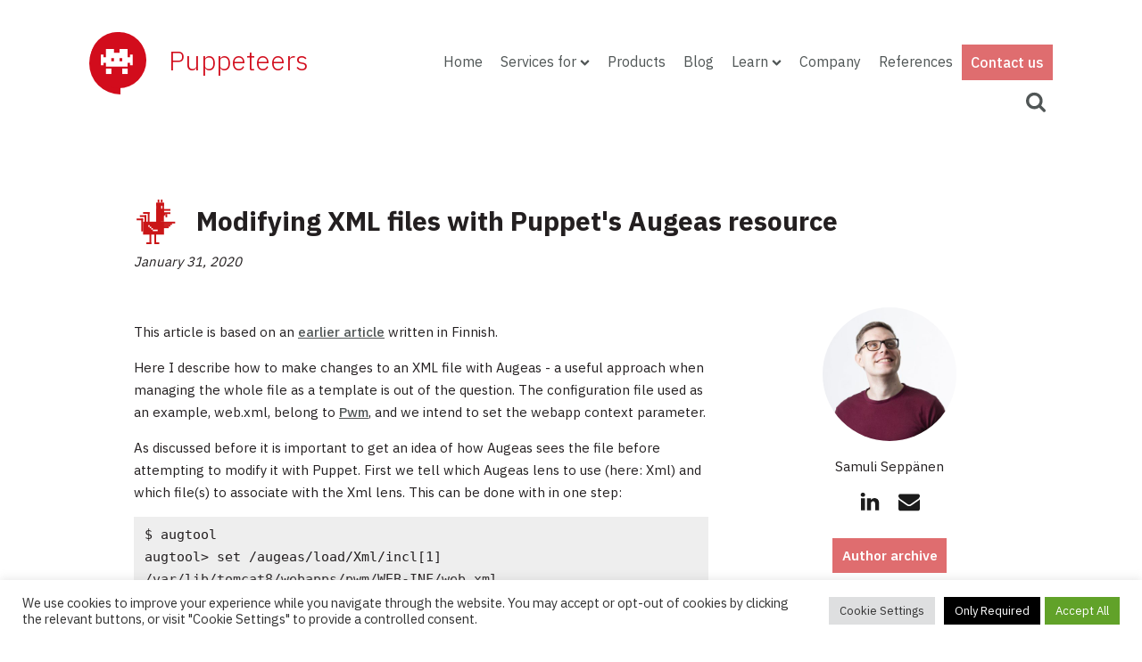

--- FILE ---
content_type: text/html; charset=UTF-8
request_url: https://www.puppeteers.net/blog/modifying-xml-files-with-puppets-augeas-resource/
body_size: 25084
content:
<!DOCTYPE html>
<html lang="en-US" >
<head>
<meta charset="UTF-8">
<meta name="viewport" content="width=device-width, initial-scale=1.0">
<!-- WP_HEAD() START -->
<link rel="preload" as="style" href="https://fonts.googleapis.com/css?family=IBM+Plex+Sans:100,200,300,400,500,600,700,800,900|IBM+Plex+Sans:100,200,300,400,500,600,700,800,900|IBM+Plex+Sans:100,200,300,400,500,600,700,800,900|IBM+Plex+Sans:100,200,300,400,500,600,700,800,900" >
<link rel="stylesheet" href="https://fonts.googleapis.com/css?family=IBM+Plex+Sans:100,200,300,400,500,600,700,800,900|IBM+Plex+Sans:100,200,300,400,500,600,700,800,900|IBM+Plex+Sans:100,200,300,400,500,600,700,800,900|IBM+Plex+Sans:100,200,300,400,500,600,700,800,900">
<meta name='robots' content='index, follow, max-image-preview:large, max-snippet:-1, max-video-preview:-1' />
	<style>img:is([sizes="auto" i], [sizes^="auto," i]) { contain-intrinsic-size: 3000px 1500px }</style>
	
	<!-- This site is optimized with the Yoast SEO plugin v26.3 - https://yoast.com/wordpress/plugins/seo/ -->
	<title>Modifying XML files with Puppet&#039;s Augeas resource - Puppeteers Oy</title>
	<link rel="canonical" href="https://www.puppeteers.net/blog/modifying-xml-files-with-puppets-augeas-resource/" />
	<meta property="og:locale" content="en_US" />
	<meta property="og:type" content="article" />
	<meta property="og:title" content="Modifying XML files with Puppet&#039;s Augeas resource - Puppeteers Oy" />
	<meta property="og:description" content="This article is based on an earlier article written in Finnish. Here I describe how to make changes to an XML file with Augeas - a useful approach when managing the whole [&hellip;]" />
	<meta property="og:url" content="https://www.puppeteers.net/blog/modifying-xml-files-with-puppets-augeas-resource/" />
	<meta property="og:site_name" content="Puppeteers Oy" />
	<meta property="article:published_time" content="2020-01-31T12:42:15+00:00" />
	<meta property="article:modified_time" content="2021-05-14T08:40:57+00:00" />
	<meta name="author" content="Samuli Seppänen" />
	<meta name="twitter:card" content="summary_large_image" />
	<meta name="twitter:label1" content="Written by" />
	<meta name="twitter:data1" content="Samuli Seppänen" />
	<meta name="twitter:label2" content="Est. reading time" />
	<meta name="twitter:data2" content="1 minute" />
	<script type="application/ld+json" class="yoast-schema-graph">{"@context":"https://schema.org","@graph":[{"@type":"Article","@id":"https://www.puppeteers.net/blog/modifying-xml-files-with-puppets-augeas-resource/#article","isPartOf":{"@id":"https://www.puppeteers.net/blog/modifying-xml-files-with-puppets-augeas-resource/"},"author":{"name":"Samuli Seppänen","@id":"https://www.puppeteers.net/#/schema/person/c7096a370f6b359dd80291d46f3896da"},"headline":"Modifying XML files with Puppet's Augeas resource","datePublished":"2020-01-31T12:42:15+00:00","dateModified":"2021-05-14T08:40:57+00:00","mainEntityOfPage":{"@id":"https://www.puppeteers.net/blog/modifying-xml-files-with-puppets-augeas-resource/"},"wordCount":180,"commentCount":0,"publisher":{"@id":"https://www.puppeteers.net/#organization"},"keywords":["augeas","puppet"],"articleSection":["Hints and tips"],"inLanguage":"en-US","potentialAction":[{"@type":"CommentAction","name":"Comment","target":["https://www.puppeteers.net/blog/modifying-xml-files-with-puppets-augeas-resource/#respond"]}]},{"@type":"WebPage","@id":"https://www.puppeteers.net/blog/modifying-xml-files-with-puppets-augeas-resource/","url":"https://www.puppeteers.net/blog/modifying-xml-files-with-puppets-augeas-resource/","name":"Modifying XML files with Puppet's Augeas resource - Puppeteers Oy","isPartOf":{"@id":"https://www.puppeteers.net/#website"},"datePublished":"2020-01-31T12:42:15+00:00","dateModified":"2021-05-14T08:40:57+00:00","breadcrumb":{"@id":"https://www.puppeteers.net/blog/modifying-xml-files-with-puppets-augeas-resource/#breadcrumb"},"inLanguage":"en-US","potentialAction":[{"@type":"ReadAction","target":["https://www.puppeteers.net/blog/modifying-xml-files-with-puppets-augeas-resource/"]}]},{"@type":"BreadcrumbList","@id":"https://www.puppeteers.net/blog/modifying-xml-files-with-puppets-augeas-resource/#breadcrumb","itemListElement":[{"@type":"ListItem","position":1,"name":"Home","item":"https://www.puppeteers.net/"},{"@type":"ListItem","position":2,"name":"Blog","item":"https://www.puppeteers.net/blog/"},{"@type":"ListItem","position":3,"name":"Modifying XML files with Puppet's Augeas resource"}]},{"@type":"WebSite","@id":"https://www.puppeteers.net/#website","url":"https://www.puppeteers.net/","name":"Puppeteers Oy","description":"Automated IT infrastructure","publisher":{"@id":"https://www.puppeteers.net/#organization"},"potentialAction":[{"@type":"SearchAction","target":{"@type":"EntryPoint","urlTemplate":"https://www.puppeteers.net/?s={search_term_string}"},"query-input":{"@type":"PropertyValueSpecification","valueRequired":true,"valueName":"search_term_string"}}],"inLanguage":"en-US"},{"@type":"Organization","@id":"https://www.puppeteers.net/#organization","name":"Puppeteers Oy","url":"https://www.puppeteers.net/","logo":{"@type":"ImageObject","inLanguage":"en-US","@id":"https://www.puppeteers.net/#/schema/logo/image/","url":"https://www.puppeteers.net/wp-content/uploads/2020/09/puppeteers-logo-eps.eps-150x150-white-bg.png","contentUrl":"https://www.puppeteers.net/wp-content/uploads/2020/09/puppeteers-logo-eps.eps-150x150-white-bg.png","width":142,"height":150,"caption":"Puppeteers Oy"},"image":{"@id":"https://www.puppeteers.net/#/schema/logo/image/"}},{"@type":"Person","@id":"https://www.puppeteers.net/#/schema/person/c7096a370f6b359dd80291d46f3896da","name":"Samuli Seppänen","image":{"@type":"ImageObject","inLanguage":"en-US","@id":"https://www.puppeteers.net/#/schema/person/image/","url":"https://www.puppeteers.net/wp-content/uploads/2023/07/cropped-puppeteers_WP-user-Samuli-96x96.jpg","contentUrl":"https://www.puppeteers.net/wp-content/uploads/2023/07/cropped-puppeteers_WP-user-Samuli-96x96.jpg","caption":"Samuli Seppänen"},"sameAs":["https://www.linkedin.com/in/samuli-seppanen/"],"url":"https://www.puppeteers.net/blog/author/sasepp/"}]}</script>
	<!-- / Yoast SEO plugin. -->


<link rel="alternate" type="application/rss+xml" title="Puppeteers Oy &raquo; Modifying XML files with Puppet&#039;s Augeas resource Comments Feed" href="https://www.puppeteers.net/blog/modifying-xml-files-with-puppets-augeas-resource/feed/" />
<link rel='stylesheet' id='wp-block-library-css' href='https://www.puppeteers.net/wp-includes/css/dist/block-library/style.min.css?ver=6.8.3' type='text/css' media='all' />
<style id='classic-theme-styles-inline-css' type='text/css'>
/*! This file is auto-generated */
.wp-block-button__link{color:#fff;background-color:#32373c;border-radius:9999px;box-shadow:none;text-decoration:none;padding:calc(.667em + 2px) calc(1.333em + 2px);font-size:1.125em}.wp-block-file__button{background:#32373c;color:#fff;text-decoration:none}
</style>
<style id='safe-svg-svg-icon-style-inline-css' type='text/css'>
.safe-svg-cover{text-align:center}.safe-svg-cover .safe-svg-inside{display:inline-block;max-width:100%}.safe-svg-cover svg{fill:currentColor;height:100%;max-height:100%;max-width:100%;width:100%}

</style>
<style id='global-styles-inline-css' type='text/css'>
:root{--wp--preset--aspect-ratio--square: 1;--wp--preset--aspect-ratio--4-3: 4/3;--wp--preset--aspect-ratio--3-4: 3/4;--wp--preset--aspect-ratio--3-2: 3/2;--wp--preset--aspect-ratio--2-3: 2/3;--wp--preset--aspect-ratio--16-9: 16/9;--wp--preset--aspect-ratio--9-16: 9/16;--wp--preset--color--black: #000000;--wp--preset--color--cyan-bluish-gray: #abb8c3;--wp--preset--color--white: #ffffff;--wp--preset--color--pale-pink: #f78da7;--wp--preset--color--vivid-red: #cf2e2e;--wp--preset--color--luminous-vivid-orange: #ff6900;--wp--preset--color--luminous-vivid-amber: #fcb900;--wp--preset--color--light-green-cyan: #7bdcb5;--wp--preset--color--vivid-green-cyan: #00d084;--wp--preset--color--pale-cyan-blue: #8ed1fc;--wp--preset--color--vivid-cyan-blue: #0693e3;--wp--preset--color--vivid-purple: #9b51e0;--wp--preset--gradient--vivid-cyan-blue-to-vivid-purple: linear-gradient(135deg,rgba(6,147,227,1) 0%,rgb(155,81,224) 100%);--wp--preset--gradient--light-green-cyan-to-vivid-green-cyan: linear-gradient(135deg,rgb(122,220,180) 0%,rgb(0,208,130) 100%);--wp--preset--gradient--luminous-vivid-amber-to-luminous-vivid-orange: linear-gradient(135deg,rgba(252,185,0,1) 0%,rgba(255,105,0,1) 100%);--wp--preset--gradient--luminous-vivid-orange-to-vivid-red: linear-gradient(135deg,rgba(255,105,0,1) 0%,rgb(207,46,46) 100%);--wp--preset--gradient--very-light-gray-to-cyan-bluish-gray: linear-gradient(135deg,rgb(238,238,238) 0%,rgb(169,184,195) 100%);--wp--preset--gradient--cool-to-warm-spectrum: linear-gradient(135deg,rgb(74,234,220) 0%,rgb(151,120,209) 20%,rgb(207,42,186) 40%,rgb(238,44,130) 60%,rgb(251,105,98) 80%,rgb(254,248,76) 100%);--wp--preset--gradient--blush-light-purple: linear-gradient(135deg,rgb(255,206,236) 0%,rgb(152,150,240) 100%);--wp--preset--gradient--blush-bordeaux: linear-gradient(135deg,rgb(254,205,165) 0%,rgb(254,45,45) 50%,rgb(107,0,62) 100%);--wp--preset--gradient--luminous-dusk: linear-gradient(135deg,rgb(255,203,112) 0%,rgb(199,81,192) 50%,rgb(65,88,208) 100%);--wp--preset--gradient--pale-ocean: linear-gradient(135deg,rgb(255,245,203) 0%,rgb(182,227,212) 50%,rgb(51,167,181) 100%);--wp--preset--gradient--electric-grass: linear-gradient(135deg,rgb(202,248,128) 0%,rgb(113,206,126) 100%);--wp--preset--gradient--midnight: linear-gradient(135deg,rgb(2,3,129) 0%,rgb(40,116,252) 100%);--wp--preset--font-size--small: 13px;--wp--preset--font-size--medium: 20px;--wp--preset--font-size--large: 36px;--wp--preset--font-size--x-large: 42px;--wp--preset--spacing--20: 0.44rem;--wp--preset--spacing--30: 0.67rem;--wp--preset--spacing--40: 1rem;--wp--preset--spacing--50: 1.5rem;--wp--preset--spacing--60: 2.25rem;--wp--preset--spacing--70: 3.38rem;--wp--preset--spacing--80: 5.06rem;--wp--preset--shadow--natural: 6px 6px 9px rgba(0, 0, 0, 0.2);--wp--preset--shadow--deep: 12px 12px 50px rgba(0, 0, 0, 0.4);--wp--preset--shadow--sharp: 6px 6px 0px rgba(0, 0, 0, 0.2);--wp--preset--shadow--outlined: 6px 6px 0px -3px rgba(255, 255, 255, 1), 6px 6px rgba(0, 0, 0, 1);--wp--preset--shadow--crisp: 6px 6px 0px rgba(0, 0, 0, 1);}:where(.is-layout-flex){gap: 0.5em;}:where(.is-layout-grid){gap: 0.5em;}body .is-layout-flex{display: flex;}.is-layout-flex{flex-wrap: wrap;align-items: center;}.is-layout-flex > :is(*, div){margin: 0;}body .is-layout-grid{display: grid;}.is-layout-grid > :is(*, div){margin: 0;}:where(.wp-block-columns.is-layout-flex){gap: 2em;}:where(.wp-block-columns.is-layout-grid){gap: 2em;}:where(.wp-block-post-template.is-layout-flex){gap: 1.25em;}:where(.wp-block-post-template.is-layout-grid){gap: 1.25em;}.has-black-color{color: var(--wp--preset--color--black) !important;}.has-cyan-bluish-gray-color{color: var(--wp--preset--color--cyan-bluish-gray) !important;}.has-white-color{color: var(--wp--preset--color--white) !important;}.has-pale-pink-color{color: var(--wp--preset--color--pale-pink) !important;}.has-vivid-red-color{color: var(--wp--preset--color--vivid-red) !important;}.has-luminous-vivid-orange-color{color: var(--wp--preset--color--luminous-vivid-orange) !important;}.has-luminous-vivid-amber-color{color: var(--wp--preset--color--luminous-vivid-amber) !important;}.has-light-green-cyan-color{color: var(--wp--preset--color--light-green-cyan) !important;}.has-vivid-green-cyan-color{color: var(--wp--preset--color--vivid-green-cyan) !important;}.has-pale-cyan-blue-color{color: var(--wp--preset--color--pale-cyan-blue) !important;}.has-vivid-cyan-blue-color{color: var(--wp--preset--color--vivid-cyan-blue) !important;}.has-vivid-purple-color{color: var(--wp--preset--color--vivid-purple) !important;}.has-black-background-color{background-color: var(--wp--preset--color--black) !important;}.has-cyan-bluish-gray-background-color{background-color: var(--wp--preset--color--cyan-bluish-gray) !important;}.has-white-background-color{background-color: var(--wp--preset--color--white) !important;}.has-pale-pink-background-color{background-color: var(--wp--preset--color--pale-pink) !important;}.has-vivid-red-background-color{background-color: var(--wp--preset--color--vivid-red) !important;}.has-luminous-vivid-orange-background-color{background-color: var(--wp--preset--color--luminous-vivid-orange) !important;}.has-luminous-vivid-amber-background-color{background-color: var(--wp--preset--color--luminous-vivid-amber) !important;}.has-light-green-cyan-background-color{background-color: var(--wp--preset--color--light-green-cyan) !important;}.has-vivid-green-cyan-background-color{background-color: var(--wp--preset--color--vivid-green-cyan) !important;}.has-pale-cyan-blue-background-color{background-color: var(--wp--preset--color--pale-cyan-blue) !important;}.has-vivid-cyan-blue-background-color{background-color: var(--wp--preset--color--vivid-cyan-blue) !important;}.has-vivid-purple-background-color{background-color: var(--wp--preset--color--vivid-purple) !important;}.has-black-border-color{border-color: var(--wp--preset--color--black) !important;}.has-cyan-bluish-gray-border-color{border-color: var(--wp--preset--color--cyan-bluish-gray) !important;}.has-white-border-color{border-color: var(--wp--preset--color--white) !important;}.has-pale-pink-border-color{border-color: var(--wp--preset--color--pale-pink) !important;}.has-vivid-red-border-color{border-color: var(--wp--preset--color--vivid-red) !important;}.has-luminous-vivid-orange-border-color{border-color: var(--wp--preset--color--luminous-vivid-orange) !important;}.has-luminous-vivid-amber-border-color{border-color: var(--wp--preset--color--luminous-vivid-amber) !important;}.has-light-green-cyan-border-color{border-color: var(--wp--preset--color--light-green-cyan) !important;}.has-vivid-green-cyan-border-color{border-color: var(--wp--preset--color--vivid-green-cyan) !important;}.has-pale-cyan-blue-border-color{border-color: var(--wp--preset--color--pale-cyan-blue) !important;}.has-vivid-cyan-blue-border-color{border-color: var(--wp--preset--color--vivid-cyan-blue) !important;}.has-vivid-purple-border-color{border-color: var(--wp--preset--color--vivid-purple) !important;}.has-vivid-cyan-blue-to-vivid-purple-gradient-background{background: var(--wp--preset--gradient--vivid-cyan-blue-to-vivid-purple) !important;}.has-light-green-cyan-to-vivid-green-cyan-gradient-background{background: var(--wp--preset--gradient--light-green-cyan-to-vivid-green-cyan) !important;}.has-luminous-vivid-amber-to-luminous-vivid-orange-gradient-background{background: var(--wp--preset--gradient--luminous-vivid-amber-to-luminous-vivid-orange) !important;}.has-luminous-vivid-orange-to-vivid-red-gradient-background{background: var(--wp--preset--gradient--luminous-vivid-orange-to-vivid-red) !important;}.has-very-light-gray-to-cyan-bluish-gray-gradient-background{background: var(--wp--preset--gradient--very-light-gray-to-cyan-bluish-gray) !important;}.has-cool-to-warm-spectrum-gradient-background{background: var(--wp--preset--gradient--cool-to-warm-spectrum) !important;}.has-blush-light-purple-gradient-background{background: var(--wp--preset--gradient--blush-light-purple) !important;}.has-blush-bordeaux-gradient-background{background: var(--wp--preset--gradient--blush-bordeaux) !important;}.has-luminous-dusk-gradient-background{background: var(--wp--preset--gradient--luminous-dusk) !important;}.has-pale-ocean-gradient-background{background: var(--wp--preset--gradient--pale-ocean) !important;}.has-electric-grass-gradient-background{background: var(--wp--preset--gradient--electric-grass) !important;}.has-midnight-gradient-background{background: var(--wp--preset--gradient--midnight) !important;}.has-small-font-size{font-size: var(--wp--preset--font-size--small) !important;}.has-medium-font-size{font-size: var(--wp--preset--font-size--medium) !important;}.has-large-font-size{font-size: var(--wp--preset--font-size--large) !important;}.has-x-large-font-size{font-size: var(--wp--preset--font-size--x-large) !important;}
:where(.wp-block-post-template.is-layout-flex){gap: 1.25em;}:where(.wp-block-post-template.is-layout-grid){gap: 1.25em;}
:where(.wp-block-columns.is-layout-flex){gap: 2em;}:where(.wp-block-columns.is-layout-grid){gap: 2em;}
:root :where(.wp-block-pullquote){font-size: 1.5em;line-height: 1.6;}
</style>
<link rel='stylesheet' id='cookie-law-info-css' href='https://www.puppeteers.net/wp-content/plugins/cookie-law-info/legacy/public/css/cookie-law-info-public.css?ver=3.3.6' type='text/css' media='all' />
<link rel='stylesheet' id='cookie-law-info-gdpr-css' href='https://www.puppeteers.net/wp-content/plugins/cookie-law-info/legacy/public/css/cookie-law-info-gdpr.css?ver=3.3.6' type='text/css' media='all' />
<link rel='stylesheet' id='oxygen-aos-css' href='https://www.puppeteers.net/wp-content/plugins/oxygen/component-framework/vendor/aos/aos.css?ver=6.8.3' type='text/css' media='all' />
<link rel='stylesheet' id='oxygen-css' href='https://www.puppeteers.net/wp-content/plugins/oxygen/component-framework/oxygen.css?ver=4.9.1' type='text/css' media='all' />
<script type="text/javascript" id="wpcal_common_path-js-after">
/* <![CDATA[ */
var __wpcal_dist_url = "https://www.puppeteers.net/wp-content/plugins/wpcal/dist/";
/* ]]> */
</script>
<script type="text/javascript" src="https://www.puppeteers.net/wp-includes/js/jquery/jquery.min.js?ver=3.7.1" id="jquery-core-js"></script>
<script type="text/javascript" id="cookie-law-info-js-extra">
/* <![CDATA[ */
var Cli_Data = {"nn_cookie_ids":[],"cookielist":[],"non_necessary_cookies":{"analytics":["mtc_sid","mtc_id","mautic_device_id"]},"ccpaEnabled":"","ccpaRegionBased":"","ccpaBarEnabled":"","strictlyEnabled":["necessary","obligatoire"],"ccpaType":"gdpr","js_blocking":"1","custom_integration":"","triggerDomRefresh":"","secure_cookies":""};
var cli_cookiebar_settings = {"animate_speed_hide":"500","animate_speed_show":"500","background":"#FFF","border":"#b1a6a6c2","border_on":"","button_1_button_colour":"#61a229","button_1_button_hover":"#4e8221","button_1_link_colour":"#fff","button_1_as_button":"1","button_1_new_win":"","button_2_button_colour":"#333","button_2_button_hover":"#292929","button_2_link_colour":"#444","button_2_as_button":"","button_2_hidebar":"","button_3_button_colour":"#000000","button_3_button_hover":"#000000","button_3_link_colour":"#ffffff","button_3_as_button":"1","button_3_new_win":"","button_4_button_colour":"#dedfe0","button_4_button_hover":"#b2b2b3","button_4_link_colour":"#333333","button_4_as_button":"1","button_7_button_colour":"#61a229","button_7_button_hover":"#4e8221","button_7_link_colour":"#fff","button_7_as_button":"1","button_7_new_win":"","font_family":"inherit","header_fix":"","notify_animate_hide":"1","notify_animate_show":"","notify_div_id":"#cookie-law-info-bar","notify_position_horizontal":"right","notify_position_vertical":"bottom","scroll_close":"","scroll_close_reload":"","accept_close_reload":"","reject_close_reload":"","showagain_tab":"","showagain_background":"#fff","showagain_border":"#000","showagain_div_id":"#cookie-law-info-again","showagain_x_position":"100px","text":"#333333","show_once_yn":"","show_once":"10000","logging_on":"","as_popup":"","popup_overlay":"1","bar_heading_text":"","cookie_bar_as":"banner","popup_showagain_position":"bottom-right","widget_position":"left"};
var log_object = {"ajax_url":"https:\/\/www.puppeteers.net\/wp-admin\/admin-ajax.php"};
/* ]]> */
</script>
<script type="text/javascript" src="https://www.puppeteers.net/wp-content/plugins/cookie-law-info/legacy/public/js/cookie-law-info-public.js?ver=3.3.6" id="cookie-law-info-js"></script>
<script type="text/javascript" src="https://www.puppeteers.net/wp-content/plugins/oxygen/component-framework/vendor/aos/aos.js?ver=1" id="oxygen-aos-js"></script>
<link rel="https://api.w.org/" href="https://www.puppeteers.net/wp-json/" /><link rel="alternate" title="JSON" type="application/json" href="https://www.puppeteers.net/wp-json/wp/v2/posts/304" /><link rel="EditURI" type="application/rsd+xml" title="RSD" href="https://www.puppeteers.net/xmlrpc.php?rsd" />
<meta name="generator" content="WordPress 6.8.3" />
<link rel='shortlink' href='https://www.puppeteers.net/?p=304' />
<link rel="alternate" title="oEmbed (JSON)" type="application/json+oembed" href="https://www.puppeteers.net/wp-json/oembed/1.0/embed?url=https%3A%2F%2Fwww.puppeteers.net%2Fblog%2Fmodifying-xml-files-with-puppets-augeas-resource%2F" />
<link rel="alternate" title="oEmbed (XML)" type="text/xml+oembed" href="https://www.puppeteers.net/wp-json/oembed/1.0/embed?url=https%3A%2F%2Fwww.puppeteers.net%2Fblog%2Fmodifying-xml-files-with-puppets-augeas-resource%2F&#038;format=xml" />

<!-- Matomo -->
<script type="text/javascript">
  var _paq = window._paq = window._paq || [];
  /* tracker methods like "setCustomDimension" should be called before "trackPageView" */
  _paq.push(["setDocumentTitle", document.domain + "/" + document.title]);
  _paq.push(["setDoNotTrack", true]);
  _paq.push(['trackPageView']);
  _paq.push(['enableLinkTracking']);
  (function() {
    var u="https://puppeteers.matomo.cloud/";
    _paq.push(['setTrackerUrl', u+'matomo.php']);
    _paq.push(['setSiteId', '1']);
    var d=document, g=d.createElement('script'), s=d.getElementsByTagName('script')[0];
    g.type='text/javascript'; g.async=true; g.src='//cdn.matomo.cloud/puppeteers.matomo.cloud/matomo.js'; s.parentNode.insertBefore(g,s);
  })();
</script>
<!-- End Matomo Code --><style>
.wp-video, video.wp-video-shortcode, .mejs-container, .mejs-overlay.load {
	width: 100% !important;
	height: 100% !important;
}
.mejs-container {
	padding-top: 65.3%;
}
.wp-video, video.wp-video-shortcode {
	max-width: 640px !important;
}
video.wp-video-shortcode {
	position: relative;
}
.mejs-mediaelement {
	position: absolute;
	top: 0;
	right: 0;
	bottom: 0;
	left: 0;
}
.mejs-controls {
	display: none;
}
.mejs-overlay-play {
	top: 0;
	right: 0;
	bottom: 0;
	left: 0;
	width: auto !important;
	height: auto !important;
}
</style>
<style id="uagb-style-conditional-extension">@media (min-width: 1025px){body .uag-hide-desktop.uagb-google-map__wrap,body .uag-hide-desktop{display:none !important}}@media (min-width: 768px) and (max-width: 1024px){body .uag-hide-tab.uagb-google-map__wrap,body .uag-hide-tab{display:none !important}}@media (max-width: 767px){body .uag-hide-mob.uagb-google-map__wrap,body .uag-hide-mob{display:none !important}}</style><link rel="icon" href="https://www.puppeteers.net/wp-content/uploads/2020/04/cropped-favicon-32x32.png" sizes="32x32" />
<link rel="icon" href="https://www.puppeteers.net/wp-content/uploads/2020/04/cropped-favicon-192x192.png" sizes="192x192" />
<link rel="apple-touch-icon" href="https://www.puppeteers.net/wp-content/uploads/2020/04/cropped-favicon-180x180.png" />
<meta name="msapplication-TileImage" content="https://www.puppeteers.net/wp-content/uploads/2020/04/cropped-favicon-270x270.png" />
<link rel='stylesheet' id='oxygen-cache-4790-css' href='//www.puppeteers.net/wp-content/uploads/oxygen/css/4790.css?cache=1759754591&#038;ver=6.8.3' type='text/css' media='all' />
<link rel='stylesheet' id='oxygen-cache-4661-css' href='//www.puppeteers.net/wp-content/uploads/oxygen/css/4661.css?cache=1759754593&#038;ver=6.8.3' type='text/css' media='all' />
<link rel='stylesheet' id='oxygen-cache-4664-css' href='//www.puppeteers.net/wp-content/uploads/oxygen/css/4664.css?cache=1759833381&#038;ver=6.8.3' type='text/css' media='all' />
<link rel='stylesheet' id='oxygen-universal-styles-css' href='//www.puppeteers.net/wp-content/uploads/oxygen/css/universal.css?cache=1759833381&#038;ver=6.8.3' type='text/css' media='all' />
<!-- END OF WP_HEAD() -->
</head>
<body class="wp-singular post-template-default single single-post postid-304 single-format-standard wp-theme-oxygen-is-not-a-theme  wp-embed-responsive oxygen-body" >




						<section id="section-1-350" class=" ct-section" ><div class="ct-section-inner-wrap"><div id="new_columns-75-397" class="ct-new-columns" ><div id="div_block-77-397" class="ct-div-block" ><div id="div_block-8-350" class="ct-div-block" ><a id="div_block-12-350" class="ct-link bubble-wrapper" href="https://www.puppeteers.net/" target="_self"  ><div id="div_block-13-350" class="ct-div-block bubble-back" ></div><div id="div_block-14-350" class="ct-div-block bubble-front" ><div id="fancy_icon-46-350" class="ct-fancy-icon" ><svg id="svg-fancy_icon-46-350"><use xlink:href="#Puppeteersicon-robo-puppeteers"></use></svg></div></div></a><div id="div_block-18-350" class="ct-div-block" ><a id="text_block-19-350" class="ct-link-text" href="https://www.puppeteers.net/" target="_self"  >Puppeteers</a></div></div></div><div id="div_block-76-397" class="ct-div-block" ><div id="div_block-9-350" class="ct-div-block" ><div id="div_block-871-4661" class="ct-div-block" >
		<div id="puppet-header-menu" class="oxy-pro-menu puppet-header-menu " ><div class="oxy-pro-menu-mobile-open-icon " data-off-canvas-alignment=""><svg id="puppet-header-menu-open-icon"><use xlink:href="#Lineariconsicon-menu"></use></svg></div>

                
        <div class="oxy-pro-menu-container  oxy-pro-menu-dropdown-links-visible-on-mobile oxy-pro-menu-dropdown-links-toggle oxy-pro-menu-show-dropdown" data-aos-duration="400" 

             data-oxy-pro-menu-dropdown-animation="zoom-in-down"
             data-oxy-pro-menu-dropdown-animation-duration="0.4"
             data-entire-parent-toggles-dropdown="true"

             
                          data-oxy-pro-menu-dropdown-animation-duration="0.4"
             
                          data-oxy-pro-menu-dropdown-links-on-mobile="toggle">
             
            <div class="menu-main-container"><ul id="menu-main" class="oxy-pro-menu-list"><li id="menu-item-5297" class="menu-item menu-item-type-post_type menu-item-object-page menu-item-home menu-item-5297"><a href="https://www.puppeteers.net/">Home</a></li>
<li id="menu-item-5342" class="menu-item menu-item-type-custom menu-item-object-custom menu-item-has-children menu-item-5342"><a>Services for</a>
<ul class="sub-menu">
	<li id="menu-item-5341" class="menu-item menu-item-type-post_type menu-item-object-page menu-item-5341"><a href="https://www.puppeteers.net/services/software-companies/">Software companies</a></li>
	<li id="menu-item-5340" class="menu-item menu-item-type-post_type menu-item-object-page menu-item-5340"><a href="https://www.puppeteers.net/services/it-leaders/">IT leaders</a></li>
	<li id="menu-item-5339" class="menu-item menu-item-type-post_type menu-item-object-page menu-item-5339"><a href="https://www.puppeteers.net/services/devops-and-sysadmins/">DevOps and SysAdmins</a></li>
</ul>
</li>
<li id="menu-item-3109" class="menu-item menu-item-type-post_type menu-item-object-page menu-item-3109"><a href="https://www.puppeteers.net/products/">Products</a></li>
<li id="menu-item-118" class="menu-item menu-item-type-post_type menu-item-object-page current_page_parent menu-item-118"><a href="https://www.puppeteers.net/blog/">Blog</a></li>
<li id="menu-item-2247" class="menu-item menu-item-type-custom menu-item-object-custom menu-item-has-children menu-item-2247"><a>Learn</a>
<ul class="sub-menu">
	<li id="menu-item-5183" class="menu-item menu-item-type-post_type menu-item-object-page menu-item-5183"><a href="https://www.puppeteers.net/learn/understanding-infrastructure-as-code-iac/">Infrastructure as Code (IaC)</a></li>
	<li id="menu-item-5182" class="menu-item menu-item-type-post_type menu-item-object-page menu-item-5182"><a href="https://www.puppeteers.net/learn/what-is-puppet-and-how-does-it-work/">Puppet</a></li>
	<li id="menu-item-5189" class="menu-item menu-item-type-post_type menu-item-object-page menu-item-5189"><a href="https://www.puppeteers.net/learn/what-is-terraform-and-how-does-it-work/">Terraform</a></li>
</ul>
</li>
<li id="menu-item-5321" class="menu-item menu-item-type-post_type menu-item-object-page menu-item-5321"><a href="https://www.puppeteers.net/company/">Company</a></li>
<li id="menu-item-5372" class="menu-item menu-item-type-post_type menu-item-object-page menu-item-5372"><a href="https://www.puppeteers.net/references/">References</a></li>
<li id="menu-item-5143" class="menu-item menu-item-type-post_type menu-item-object-page menu-item-5143"><a href="https://www.puppeteers.net/contact-us/">Contact us</a></li>
</ul></div>
            <div class="oxy-pro-menu-mobile-close-icon"><svg id="svg-puppet-header-menu"><use xlink:href="#Lineariconsicon-cross-circle"></use></svg>Close</div>

        </div>

        </div>

		<script type="text/javascript">
			jQuery('#puppet-header-menu .oxy-pro-menu-show-dropdown .menu-item-has-children > a', 'body').each(function(){
                jQuery(this).append('<div class="oxy-pro-menu-dropdown-icon-click-area"><svg class="oxy-pro-menu-dropdown-icon"><use xlink:href="#FontAwesomeicon-chevron-down"></use></svg></div>');
            });
            jQuery('#puppet-header-menu .oxy-pro-menu-show-dropdown .menu-item:not(.menu-item-has-children) > a', 'body').each(function(){
                jQuery(this).append('<div class="oxy-pro-menu-dropdown-icon-click-area"></div>');
            });			</script></div><div id="div_block-867-4661" class="ct-div-block" >
                <div id="frontpage-searchform" class="oxy-search-form " >
                <form role="search" method="get" id="searchform" class="searchform" action="https://www.puppeteers.net/" >
    <div class="search-wrapper"><label class="screen-reader-text" for="s">Search for:</label>
    <input type="text" value="" name="s" id="search-text" placeholder="" />
    <button id="searchsubmit" alt="Search" width="50" height="50">
	<svg id="svg-toggle-searchform"><use xlink:href="#FontAwesomeicon-search"></use></svg>
	</button>
    </div>
    </form>                </div>
        
        <div id="toggle-searchform" class="ct-fancy-icon" ><svg id="svg-toggle-searchform"><use xlink:href="#FontAwesomeicon-search"></use></svg></div><div id="code_block-872-4661" class="ct-code-block" ><script>
	let box = document.getElementById('search-text'),
        btn = document.getElementById('searchsubmit');

btn.addEventListener('click', function (evt) {
  
  if (box.value == "") {
	  evt.preventDefault();
	  box.focus();
  }
  
}, false);

box.addEventListener('keypress', function (evt) {
  
  if (box.value == "") {
	  box.classList.remove("with-border")
  } else {
	  box.classList.add("with-border")
  }
  
}, false);

document.addEventListener("DOMContentLoaded", function (evt) {
  
  if (box.value != "") {
	  box.classList.add("with-border")
  }
  
});

</script></div></div></div></div></div></div></section><section id="section-2-361" class=" ct-section content-section-new" ><div class="ct-section-inner-wrap"><div id="div_block-238-4664" class="ct-div-block" ><div id="div_block-172-4664" class="ct-div-block" ><div id="code_block-34-393" class="ct-code-block" >
  <svg class="category-icon-blog-page-new">
  <use href="#Puppeteersicon-hints-and-tips">
  </use>
  </svg>

</div><h1 id="headline-5-361" class="ct-headline"><span id="span-6-361" class="ct-span" >Modifying XML files with Puppet's Augeas resource</span></h1></div><div id="text_block-54-393" class="ct-text-block" ><span id="span-55-4664" class="ct-span" >January 31, 2020</span>&nbsp;<br></div></div><div id="new_columns-14-361" class="ct-new-columns" ><div id="div_block-15-361" class="ct-div-block" ><div id="text_block-30-361" class="ct-text-block blog-content" ><span id="span-31-361" class="ct-span oxy-stock-content-styles" >
<p>This article is based on an <a href="https://www.puppeteers.net/blog/xml-tiedostojen-muokkaus-puppetin-augeas-resurssilla/" target="_blank" rel="noreferrer noopener">earlier article</a> written in Finnish.</p>



<p>Here I describe how to make changes to an XML file with Augeas - a useful approach when managing the whole file as a template is out of the question. The configuration file used as an example, web.xml, belong to <a href="https://github.com/pwm-project/pwm" target="_blank" rel="noreferrer noopener">Pwm</a>, and we intend to set the webapp context parameter.</p>



<p>As discussed before it is important to get an idea of how Augeas sees the file before attempting to modify it with Puppet. First we tell which Augeas lens to use (here: Xml) and which file(s) to associate with the Xml lens. This can be done with in one step:</p>



<pre class="wp-block-preformatted">$ augtool
augtool&gt; set /augeas/load/Xml/incl[1] /var/lib/tomcat8/webapps/pwm/WEB-INF/web.xml
augtool&gt; load</pre>



<p>Perhaps a bit clearer approach is to split this into two steps:</p>



<pre class="wp-block-preformatted">$ augtool
augtool&gt; set /augeas/load/xml/lens "Xml.lns"
augtool&gt; set /augeas/load/xml/incl "/var/lib/tomcat8/webapps/pwm/WEB-INF/web.xml"
augtool&gt; load</pre>



<p>Now ensure that Augeas can actually see the file you are about to modify:</p>



<pre class="wp-block-preformatted">augtool&gt; ls var/lib/tomcat8/webapps/pwm/WEB-INF/
web.xml/ = (none)</pre>



<p>Finally check how Augeas views the file. This command produces a huge number of output of which only the essential is shown below:</p>



<pre class="wp-block-preformatted">augtool&gt; print var/lib/tomcat8/webapps/pwm/WEB-INF/web.xml/
--- snip ---
/files/var/lib/tomcat8/webapps/pwm/WEB-INF/web.xml/web-app/context-param/param-name
/files/var/lib/tomcat8/webapps/pwm/WEB-INF/web.xml/web-app/context-param/param-name/#text = "applicationPath"
/files/var/lib/tomcat8/webapps/pwm/WEB-INF/web.xml/web-app/context-param/#text[3] = " "
/files/var/lib/tomcat8/webapps/pwm/WEB-INF/web.xml/web-app/context-param/param-value
/files/var/lib/tomcat8/webapps/pwm/WEB-INF/web.xml/web-app/context-param/param-value/#text = "unspecified"
/files/var/lib/tomcat8/webapps/pwm/WEB-INF/web.xml/web-app/context-param/#text[4] = " "
--- snip --</pre>



<p>Based on this we can create the Puppet Augeas resource:</p>



<pre class="wp-block-preformatted"> augeas { 'pwm applicationPath':
   incl    =&gt; "/var/lib/tomcat8/webapps/pwm/WEB-INF/web.xml",
   lens    =&gt; 'Xml.lns',
   changes =&gt; "set web-app/context-param/param-value/#text /etc/pwm",
 }</pre>


</span></div><div id="code_block-233-4664" class="ct-code-block" ><a class="p-tag-url" href="https://www.puppeteers.net/blog/tag/augeas/">#augeas</a> <a class="p-tag-url" href="https://www.puppeteers.net/blog/tag/puppet/">#puppet</a> </div><div id="div_block-239-4664" class="ct-div-block" ><div id="div_block-277-4664" class="ct-div-block" ><div id="new_columns-240-4664" class="ct-new-columns" ><div id="div_block-241-4664" class="ct-div-block" ><a id="link-281-4664" class="ct-link what-is-puppet-cta" href="https://www.puppeteers.net/learn/what-is-puppet-and-how-does-it-work/"   <br />
<b>Warning</b>:  Undefined array key "value" in <b>/home/wordpress/doc_root/wp-content/plugins/oxygen/component-framework/component-init.php</b> on line <b>6337</b><br />
<br />
<b>Warning</b>:  Undefined array key "name" in <b>/home/wordpress/doc_root/wp-content/plugins/oxygen/component-framework/component-init.php</b> on line <b>6338</b><br />
><img  id="image-263-4664" alt="" src="https://www.puppeteers.net/wp-content/uploads/2023/11/cta-puppeteers-05_small.png" class="ct-image CTA-blog-button" srcset="https://www.puppeteers.net/wp-content/uploads/2023/11/cta-puppeteers-05_small.png 300w, https://www.puppeteers.net/wp-content/uploads/2023/11/cta-puppeteers-05_small-150x150.png 150w, https://www.puppeteers.net/wp-content/uploads/2023/11/cta-puppeteers-05_small-75x75.png 75w" sizes="(max-width: 300px) 100vw, 300px" /><div id="text_block-347-4664" class="ct-text-block CTA-blog-text" >What Is Puppet and How Does It Work</div></a></div><div id="div_block-242-4664" class="ct-div-block" ><a id="link-285-4664" class="ct-link puppet-starter" href="https://www.puppeteers.net/products/puppet-starter-package/"   ><img  id="image-266-4664" alt="" src="https://www.puppeteers.net/wp-content/uploads/2023/11/cta-puppeteers-03_small.png" class="ct-image CTA-blog-button" srcset="https://www.puppeteers.net/wp-content/uploads/2023/11/cta-puppeteers-03_small.png 300w, https://www.puppeteers.net/wp-content/uploads/2023/11/cta-puppeteers-03_small-150x150.png 150w, https://www.puppeteers.net/wp-content/uploads/2023/11/cta-puppeteers-03_small-75x75.png 75w" sizes="(max-width: 300px) 100vw, 300px" /><div id="text_block-353-4664" class="ct-text-block CTA-blog-text" >Puppet Starter Package</div></a></div></div></div></div><div id="code_block-346-4664" class="ct-code-block" ></div></div><div id="div_block-16-361" class="ct-div-block" ><div id="div_block-44-393" class="ct-div-block" ><img  id="image-194-4664" alt="Samuli Seppänen" src="https://www.puppeteers.net/wp-content/uploads/2023/07/cropped-puppeteers_WP-user-Samuli-400x400.jpg" class="ct-image"/><div id="text_block-196-4664" class="ct-text-block" ><span id="span-220-4664" class="ct-span" >Samuli Seppänen</span></div><div id="div_block-221-4664" class="ct-div-block" ><a id="link-222-4664" class="ct-link" href="https://www.linkedin.com/in/samuli-seppanen/" target="_self"  ><div id="fancy_icon-223-4664" class="ct-fancy-icon" ><svg id="svg-fancy_icon-223-4664"><use xlink:href="#FontAwesomeicon-linkedin"></use></svg></div></a><a id="link-224-4664" class="ct-link" href="/cdn-cgi/l/email-protection#f380929e869f9add80968383929d969db383868383968796968180dd9d9687" target="_self"><div id="fancy_icon-225-4664" class="ct-fancy-icon" ><svg id="svg-fancy_icon-225-4664"><use xlink:href="#FontAwesomeicon-envelope"></use></svg></div></a></div><a id="link_button-226-4664" class="ct-link-button" href="https://www.puppeteers.net/blog/author/sasepp/" target="_self"  >Author archive</a></div></div></div><div id="code_block-33-361" class="ct-code-block" ></div><div id="div_block-36-393" class="ct-div-block" ><div id="fancy_icon-37-393" class="ct-fancy-icon" ><svg id="svg-fancy_icon-37-393"><use xlink:href="#Puppeteersicon-announcements"></use></svg></div><div id="fancy_icon-38-393" class="ct-fancy-icon" ><svg id="svg-fancy_icon-38-393"><use xlink:href="#Puppeteersicon-bugi"></use></svg></div><div id="fancy_icon-39-393" class="ct-fancy-icon" ><svg id="svg-fancy_icon-39-393"><use xlink:href="#Puppeteersicon-deep-dive"></use></svg></div><div id="fancy_icon-40-393" class="ct-fancy-icon" ><svg id="svg-fancy_icon-40-393"><use xlink:href="#Puppeteersicon-hints-and-tips"></use></svg></div><div id="fancy_icon-41-393" class="ct-fancy-icon" ><svg id="svg-fancy_icon-41-393"><use xlink:href="#Puppeteersicon-introduction"></use></svg></div><div id="fancy_icon-42-393" class="ct-fancy-icon" ><svg id="svg-fancy_icon-42-393"><use xlink:href="#Puppeteersicon-opinion"></use></svg></div><div id="fancy_icon-43-393" class="ct-fancy-icon" ><svg id="svg-fancy_icon-43-393"><use xlink:href="#Puppeteersicon-deep-dive"></use></svg></div><div id="fancy_icon-61-393" class="ct-fancy-icon" ><svg id="svg-fancy_icon-61-393"><use xlink:href="#Puppeteersicon-misc"></use></svg></div><div id="fancy_icon-62-393" class="ct-fancy-icon" ><svg id="svg-fancy_icon-62-393"><use xlink:href="#Puppeteersicon-in-finnish"></use></svg></div></div></div></section><section id="section-181-4664" class=" ct-section" ><div class="ct-section-inner-wrap"><div id="div_block-187-4664" class="ct-div-block" ><h5 id="headline-118-393" class="ct-headline">Did you like the article?</h5><h5 id="headline-183-4664" class="ct-headline">Share it with others</h5><div id="div_block-124-393" class="ct-div-block" ><a id="link-98-393" class="ct-link share-button-facebook" href="#" target="_blank"  ><div id="fancy_icon-94-393" class="ct-fancy-icon "  title="Share on Facebook"><svg id="svg-fancy_icon-94-393"><use xlink:href="#FontAwesomeicon-facebook-square"></use></svg></div></a><a id="link-122-393" class="ct-link share-button-twitter" href="#" target="_blank"  ><div id="fancy_icon-123-393" class="ct-fancy-icon "  title="Share on Twitter"><svg id="svg-fancy_icon-123-393"><use xlink:href="#FontAwesomeicon-twitter-square"></use></svg></div></a><a id="link-141-393" class="ct-link share-button-linkedin" href="#" target="_blank"  ><div id="fancy_icon-142-393" class="ct-fancy-icon "  title="Share on LinkedIn"><svg id="svg-fancy_icon-142-393"><use xlink:href="#FontAwesomeicon-linkedin-square"></use></svg></div></a><a id="link-144-393" class="ct-link share-button-reddit" href="#" target="_blank"  ><div id="fancy_icon-145-393" class="ct-fancy-icon "  title="Share on Reddit"><svg id="svg-fancy_icon-145-393"><use xlink:href="#FontAwesomeicon-reddit-square"></use></svg></div></a><a id="link-146-393" class="ct-link share-button-email" href="#" target="_blank"  ><div id="fancy_icon-147-393" class="ct-fancy-icon "  title="Share by email"><svg id="svg-fancy_icon-147-393"><use xlink:href="#FontAwesomeicon-envelope-square"></use></svg></div></a><a id="link-232-4664" class="ct-link share_button_copylink" href="#" target="_blank"  ><div id="fancy_icon-234-4664" class="ct-fancy-icon" ><svg id="svg-fancy_icon-234-4664"><use xlink:href="#FontAwesomeicon-chain"></use></svg></div><div id="code_block-227-4664" class="ct-code-block" ><script data-cfasync="false" src="/cdn-cgi/scripts/5c5dd728/cloudflare-static/email-decode.min.js"></script><script>
function copyToClipboard(text) {
var inputc = document.body.appendChild(document.createElement("input"));
inputc.value = window.location.href;
inputc.focus();
inputc.select();
document.execCommand('copy');
inputc.parentNode.removeChild(inputc);
alert("URL Copied.");
}
</script></div></a><div id="code_block-95-393" class="ct-code-block" ></div></div></div></div></section><section id="section-footer" class=" ct-section content-section" ><div class="ct-section-inner-wrap"><div id="div_block-131-397" class="ct-div-block" ><div id="new_columns-117-397" class="ct-new-columns" ><div id="div_block-120-397" class="ct-div-block footer-column" ><div id="div_block-53-350" class="ct-div-block bubble-wrapper" ><div id="div_block-65-350" class="ct-div-block bubble-back" ></div><div id="div_block-55-350" class="ct-div-block bubble-front" ><div id="fancy_icon-56-350" class="ct-fancy-icon" ><svg id="svg-fancy_icon-56-350"><use xlink:href="#Puppeteersicon-robo-puppeteers"></use></svg></div></div></div><div id="text_block-62-350" class="ct-text-block" >Puppeteers</div></div><div id="div_block-118-397" class="ct-div-block footer-column" ><div id="div_block-842-4661" class="ct-div-block" ><a id="link-96-397" class="ct-link" href="https://github.com/Puppet-Finland/" target="_blank"  ><img  id="image-95-397" alt="GitHub" src="https://www.puppeteers.net/wp-content/uploads/2020/12/GitHub_Logo_White.png" class="ct-image footer-ikoni"/></a><a id="link-100-397" class="ct-link" href="https://www.linkedin.com/company/puppeteers-oy/" target="_blank"  ><div id="fancy_icon-99-397" class="ct-fancy-icon footer-ikoni" ><svg id="svg-fancy_icon-99-397"><use xlink:href="#FontAwesomeicon-linkedin-square"></use></svg></div></a><a id="link-102-397" class="ct-link" href="https://www.youtube.com/channel/UCILsnMvQl9iiYNiloFDx5Pw" target="_blank"  ><div id="fancy_icon-101-397" class="ct-fancy-icon footer-ikoni" ><svg id="svg-fancy_icon-101-397"><use xlink:href="#FontAwesomeicon-youtube-square"></use></svg></div></a><a id="link-743-397" class="ct-link" href="https://www.itewiki.fi/puppeteers" target="_blank"  ><img  id="image-745-397" alt="" src="https://www.puppeteers.net/wp-content/uploads/2022/01/icon_white.png" class="ct-image footer-ikoni"/></a></div><a id="link_button-154-397" class="ct-link-button button-footer" href="https://www.puppeteers.net/contact-us/"   >Contact us</a><div id="div_block-850-4661" class="ct-div-block" ><div id="text_block-775-397" class="ct-text-block" >+358 40 371 6573<br></div><div id="text_block-777-397" class="ct-text-block" ><a href="/cdn-cgi/l/email-protection" class="__cf_email__" data-cfemail="b2dbdcd4ddf2c2c7c2c2d7c6d7d7c0c19cdcd7c6">[email&#160;protected]</a><br></div></div></div><div id="div_block-31-350" class="ct-div-block footer-column" ><a id="link-816-397" class="ct-link" href="https://www.redhat.com/" target="_blank"  ><img  id="image-817-397" alt="Red Hat Ready Business Partner" src="https://www.puppeteers.net/wp-content/uploads/2023/04/Logo-Red_Hat-Ready_Bus_Partner-A-Reverse-RGB.svg" class="ct-image footer-ikoni"/></a><a id="link-97-397" class="ct-link" href="https://www.vastuugroup.fi/fi-fi/palvelut/luotettava-kumppani" target="_blank"  ><img  id="image-94-397" alt="" src="https://www.puppeteers.net/wp-content/uploads/2020/12/LK_valkoinen_rgb.jpg" class="ct-image footer-ikoni"/></a><img  id="image-758-397" alt="" src="https://www.puppeteers.net/wp-content/uploads/2023/01/SV_AA_LOGO_Puppeteers_Oy_EN_423808_web.jpg" class="ct-image footer-ikoni" srcset="" sizes="(max-width: 209px) 100vw, 209px" /></div></div></div><div id="div_block-84-397" class="ct-div-block" ><div id="div_block-153-397" class="ct-div-block" ><div id="text_block-150-397" class="ct-text-block" >© Puppeteers Oy</div><a id="link_text-149-397" class="ct-link-text" href="https://www.puppeteers.net/privacy-policy/"   >Privacy policy</a></div><div id="text_block-774-397" class="ct-text-block" >Puppeteers Oy, c/o LOV co-working space, Uudenmaankatu 1, 20500 Turku, Finland.&nbsp;Y-tunnus: 2919313-3 / VAT ID: FI29193133</div></div></div></section>	<!-- WP_FOOTER -->
<script data-cfasync="false" src="/cdn-cgi/scripts/5c5dd728/cloudflare-static/email-decode.min.js"></script><script type="speculationrules">
{"prefetch":[{"source":"document","where":{"and":[{"href_matches":"\/*"},{"not":{"href_matches":["\/wp-*.php","\/wp-admin\/*","\/wp-content\/uploads\/*","\/wp-content\/*","\/wp-content\/plugins\/*","\/wp-content\/themes\/intentionally-blank\/*","\/wp-content\/themes\/oxygen-is-not-a-theme\/*","\/*\\?(.+)"]}},{"not":{"selector_matches":"a[rel~=\"nofollow\"]"}},{"not":{"selector_matches":".no-prefetch, .no-prefetch a"}}]},"eagerness":"conservative"}]}
</script>
<!--googleoff: all--><div id="cookie-law-info-bar" data-nosnippet="true"><span><div class="cli-bar-container cli-style-v2"><div class="cli-bar-message">We use cookies to improve your experience while you navigate through the website. You may accept or opt-out of cookies by clicking the relevant buttons, or visit "Cookie Settings" to provide a controlled consent. </div><div class="cli-bar-btn_container"><a role='button' class="medium cli-plugin-button cli-plugin-main-button cli_settings_button" style="margin:0px 5px 0px 0px">Cookie Settings</a><a role='button' id="cookie_action_close_header_reject" class="medium cli-plugin-button cli-plugin-main-button cookie_action_close_header_reject cli_action_button wt-cli-reject-btn" data-cli_action="reject">Only Required</a><a id="wt-cli-accept-all-btn" role='button' data-cli_action="accept_all" class="wt-cli-element medium cli-plugin-button wt-cli-accept-all-btn cookie_action_close_header cli_action_button">Accept All</a></div></div></span></div><div id="cookie-law-info-again" style="display:none" data-nosnippet="true"><span id="cookie_hdr_showagain">Manage consent</span></div><div class="cli-modal" data-nosnippet="true" id="cliSettingsPopup" tabindex="-1" role="dialog" aria-labelledby="cliSettingsPopup" aria-hidden="true">
  <div class="cli-modal-dialog" role="document">
	<div class="cli-modal-content cli-bar-popup">
		  <button type="button" class="cli-modal-close" id="cliModalClose">
			<svg class="" viewBox="0 0 24 24"><path d="M19 6.41l-1.41-1.41-5.59 5.59-5.59-5.59-1.41 1.41 5.59 5.59-5.59 5.59 1.41 1.41 5.59-5.59 5.59 5.59 1.41-1.41-5.59-5.59z"></path><path d="M0 0h24v24h-24z" fill="none"></path></svg>
			<span class="wt-cli-sr-only">Close</span>
		  </button>
		  <div class="cli-modal-body">
			<div class="cli-container-fluid cli-tab-container">
	<div class="cli-row">
		<div class="cli-col-12 cli-align-items-stretch cli-px-0">
			<div class="cli-privacy-overview">
				<h4>Privacy Overview</h4>				<div class="cli-privacy-content">
					<div class="cli-privacy-content-text">This website uses cookies to improve your experience while you navigate through the website. Out of these, the cookies that are categorized as necessary are stored on your browser as they are essential for the working of basic functionalities of the website. We also use third-party cookies that help us analyze and understand how you use this website. These cookies will be stored in your browser only with your consent. You also have the option to opt-out of these cookies. But opting out of some of these cookies may affect your browsing experience.</div>
				</div>
				<a class="cli-privacy-readmore" aria-label="Show more" role="button" data-readmore-text="Show more" data-readless-text="Show less"></a>			</div>
		</div>
		<div class="cli-col-12 cli-align-items-stretch cli-px-0 cli-tab-section-container">
												<div class="cli-tab-section">
						<div class="cli-tab-header">
							<a role="button" tabindex="0" class="cli-nav-link cli-settings-mobile" data-target="necessary" data-toggle="cli-toggle-tab">
								Necessary							</a>
															<div class="wt-cli-necessary-checkbox">
									<input type="checkbox" class="cli-user-preference-checkbox"  id="wt-cli-checkbox-necessary" data-id="checkbox-necessary" checked="checked"  />
									<label class="form-check-label" for="wt-cli-checkbox-necessary">Necessary</label>
								</div>
								<span class="cli-necessary-caption">Always Enabled</span>
													</div>
						<div class="cli-tab-content">
							<div class="cli-tab-pane cli-fade" data-id="necessary">
								<div class="wt-cli-cookie-description">
									Necessary cookies are absolutely essential for the website to function properly. These cookies ensure basic functionalities and security features of the website, anonymously.
<table class="cookielawinfo-row-cat-table cookielawinfo-winter"><thead><tr><th class="cookielawinfo-column-1">Cookie</th><th class="cookielawinfo-column-3">Duration</th><th class="cookielawinfo-column-4">Description</th></tr></thead><tbody><tr class="cookielawinfo-row"><td class="cookielawinfo-column-1">cookielawinfo-checkbox-analytics</td><td class="cookielawinfo-column-3">11 months</td><td class="cookielawinfo-column-4">This cookie is set by GDPR Cookie Consent plugin. The cookie is used to store the user consent for the cookies in the category "Analytics".</td></tr><tr class="cookielawinfo-row"><td class="cookielawinfo-column-1">cookielawinfo-checkbox-functional</td><td class="cookielawinfo-column-3">11 months</td><td class="cookielawinfo-column-4">The cookie is set by GDPR cookie consent to record the user consent for the cookies in the category "Functional".</td></tr><tr class="cookielawinfo-row"><td class="cookielawinfo-column-1">cookielawinfo-checkbox-necessary</td><td class="cookielawinfo-column-3">11 months</td><td class="cookielawinfo-column-4">This cookie is set by GDPR Cookie Consent plugin. The cookies is used to store the user consent for the cookies in the category "Necessary".</td></tr><tr class="cookielawinfo-row"><td class="cookielawinfo-column-1">viewed_cookie_policy</td><td class="cookielawinfo-column-3">11 months</td><td class="cookielawinfo-column-4">The cookie is set by the GDPR Cookie Consent plugin and is used to store whether or not user has consented to the use of cookies. It does not store any personal data.</td></tr></tbody></table>								</div>
							</div>
						</div>
					</div>
																	<div class="cli-tab-section">
						<div class="cli-tab-header">
							<a role="button" tabindex="0" class="cli-nav-link cli-settings-mobile" data-target="analytics" data-toggle="cli-toggle-tab">
								Analytics&amp;Marketing							</a>
															<div class="cli-switch">
									<input type="checkbox" id="wt-cli-checkbox-analytics" class="cli-user-preference-checkbox"  data-id="checkbox-analytics" />
									<label for="wt-cli-checkbox-analytics" class="cli-slider" data-cli-enable="Enabled" data-cli-disable="Disabled"><span class="wt-cli-sr-only">Analytics&amp;Marketing</span></label>
								</div>
													</div>
						<div class="cli-tab-content">
							<div class="cli-tab-pane cli-fade" data-id="analytics">
								<div class="wt-cli-cookie-description">
									Analytical cookies are used to understand how visitors interact with the website. These cookies help provide information on metrics the number of visitors, bounce rate, traffic source, etc. This information can also be used when interacting with the customer.
								</div>
							</div>
						</div>
					</div>
										</div>
	</div>
</div>
		  </div>
		  <div class="cli-modal-footer">
			<div class="wt-cli-element cli-container-fluid cli-tab-container">
				<div class="cli-row">
					<div class="cli-col-12 cli-align-items-stretch cli-px-0">
						<div class="cli-tab-footer wt-cli-privacy-overview-actions">
						
															<a id="wt-cli-privacy-save-btn" role="button" tabindex="0" data-cli-action="accept" class="wt-cli-privacy-btn cli_setting_save_button wt-cli-privacy-accept-btn cli-btn">SAVE &amp; ACCEPT</a>
													</div>
						
					</div>
				</div>
			</div>
		</div>
	</div>
  </div>
</div>
<div class="cli-modal-backdrop cli-fade cli-settings-overlay"></div>
<div class="cli-modal-backdrop cli-fade cli-popupbar-overlay"></div>
<!--googleon: all--><!-- Start mautic Code -->
<script type="text/plain" data-cli-class="cli-blocker-script"  data-cli-script-type="analytics" data-cli-block="true"  data-cli-element-position="body">
    (function(w,d,t,u,n,a,m){w['MauticTrackingObject']=n;
        w[n]=w[n]||function(){(w[n].q=w[n].q||[]).push(arguments)},a=d.createElement(t),
        m=d.getElementsByTagName(t)[0];a.async=1;a.src=u;m.parentNode.insertBefore(a,m)
    })(window,document,'script','https://emm.puppeteers.net/mtc.js','mt');

    mt('send', 'pageview');
</script>
<!-- End mautic Code --><style>.ct-FontAwesomeicon-search{width:0.92857142857143em}</style>
<style>.ct-FontAwesomeicon-twitter-square{width:0.85714285714286em}</style>
<style>.ct-FontAwesomeicon-facebook-square{width:0.85714285714286em}</style>
<style>.ct-FontAwesomeicon-linkedin-square{width:0.85714285714286em}</style>
<style>.ct-FontAwesomeicon-chain{width:0.92857142857143em}</style>
<style>.ct-FontAwesomeicon-linkedin{width:0.85714285714286em}</style>
<style>.ct-FontAwesomeicon-youtube-square{width:0.85714285714286em}</style>
<style>.ct-FontAwesomeicon-envelope-square{width:0.85714285714286em}</style>
<style>.ct-FontAwesomeicon-reddit-square{width:0.85714285714286em}</style>
<?xml version="1.0"?><svg xmlns="http://www.w3.org/2000/svg" xmlns:xlink="http://www.w3.org/1999/xlink" aria-hidden="true" style="position: absolute; width: 0; height: 0; overflow: hidden;" version="1.1"><defs><symbol id="FontAwesomeicon-search" viewBox="0 0 26 28"><title>search</title><path d="M18 13c0-3.859-3.141-7-7-7s-7 3.141-7 7 3.141 7 7 7 7-3.141 7-7zM26 26c0 1.094-0.906 2-2 2-0.531 0-1.047-0.219-1.406-0.594l-5.359-5.344c-1.828 1.266-4.016 1.937-6.234 1.937-6.078 0-11-4.922-11-11s4.922-11 11-11 11 4.922 11 11c0 2.219-0.672 4.406-1.937 6.234l5.359 5.359c0.359 0.359 0.578 0.875 0.578 1.406z"/></symbol><symbol id="FontAwesomeicon-chevron-down" viewBox="0 0 28 28"><title>chevron-down</title><path d="M26.297 12.625l-11.594 11.578c-0.391 0.391-1.016 0.391-1.406 0l-11.594-11.578c-0.391-0.391-0.391-1.031 0-1.422l2.594-2.578c0.391-0.391 1.016-0.391 1.406 0l8.297 8.297 8.297-8.297c0.391-0.391 1.016-0.391 1.406 0l2.594 2.578c0.391 0.391 0.391 1.031 0 1.422z"/></symbol><symbol id="FontAwesomeicon-twitter-square" viewBox="0 0 24 28"><title>twitter-square</title><path d="M20 9.531c-0.594 0.266-1.219 0.438-1.891 0.531 0.688-0.406 1.203-1.062 1.453-1.828-0.641 0.375-1.344 0.656-2.094 0.797-0.594-0.641-1.453-1.031-2.391-1.031-1.813 0-3.281 1.469-3.281 3.281 0 0.25 0.016 0.516 0.078 0.75-2.734-0.141-5.156-1.437-6.781-3.437-0.281 0.484-0.453 1.062-0.453 1.656 0 1.141 0.531 2.141 1.422 2.734-0.547-0.016-1.062-0.172-1.563-0.406v0.031c0 1.594 1.203 2.922 2.703 3.219-0.281 0.078-0.5 0.125-0.797 0.125-0.203 0-0.406-0.031-0.609-0.063 0.422 1.297 1.625 2.25 3.063 2.281-1.125 0.875-2.531 1.406-4.078 1.406-0.266 0-0.531-0.016-0.781-0.047 1.453 0.922 3.172 1.469 5.031 1.469 6.031 0 9.344-5 9.344-9.344 0-0.141 0-0.281-0.016-0.422 0.641-0.453 1.203-1.031 1.641-1.703zM24 6.5v15c0 2.484-2.016 4.5-4.5 4.5h-15c-2.484 0-4.5-2.016-4.5-4.5v-15c0-2.484 2.016-4.5 4.5-4.5h15c2.484 0 4.5 2.016 4.5 4.5z"/></symbol><symbol id="FontAwesomeicon-facebook-square" viewBox="0 0 24 28"><title>facebook-square</title><path d="M19.5 2c2.484 0 4.5 2.016 4.5 4.5v15c0 2.484-2.016 4.5-4.5 4.5h-2.938v-9.297h3.109l0.469-3.625h-3.578v-2.312c0-1.047 0.281-1.75 1.797-1.75l1.906-0.016v-3.234c-0.328-0.047-1.469-0.141-2.781-0.141-2.766 0-4.672 1.687-4.672 4.781v2.672h-3.125v3.625h3.125v9.297h-8.313c-2.484 0-4.5-2.016-4.5-4.5v-15c0-2.484 2.016-4.5 4.5-4.5h15z"/></symbol><symbol id="FontAwesomeicon-linkedin-square" viewBox="0 0 24 28"><title>linkedin-square</title><path d="M3.703 22.094h3.609v-10.844h-3.609v10.844zM7.547 7.906c-0.016-1.062-0.781-1.875-2.016-1.875s-2.047 0.812-2.047 1.875c0 1.031 0.781 1.875 2 1.875h0.016c1.266 0 2.047-0.844 2.047-1.875zM16.688 22.094h3.609v-6.219c0-3.328-1.781-4.875-4.156-4.875-1.937 0-2.797 1.078-3.266 1.828h0.031v-1.578h-3.609s0.047 1.016 0 10.844v0h3.609v-6.062c0-0.313 0.016-0.641 0.109-0.875 0.266-0.641 0.859-1.313 1.859-1.313 1.297 0 1.813 0.984 1.813 2.453v5.797zM24 6.5v15c0 2.484-2.016 4.5-4.5 4.5h-15c-2.484 0-4.5-2.016-4.5-4.5v-15c0-2.484 2.016-4.5 4.5-4.5h15c2.484 0 4.5 2.016 4.5 4.5z"/></symbol><symbol id="FontAwesomeicon-chain" viewBox="0 0 26 28"><title>chain</title><path d="M22.75 19c0-0.406-0.156-0.781-0.438-1.062l-3.25-3.25c-0.281-0.281-0.672-0.438-1.062-0.438-0.453 0-0.812 0.172-1.125 0.5 0.516 0.516 1.125 0.953 1.125 1.75 0 0.828-0.672 1.5-1.5 1.5-0.797 0-1.234-0.609-1.75-1.125-0.328 0.313-0.516 0.672-0.516 1.141 0 0.391 0.156 0.781 0.438 1.062l3.219 3.234c0.281 0.281 0.672 0.422 1.062 0.422s0.781-0.141 1.062-0.406l2.297-2.281c0.281-0.281 0.438-0.656 0.438-1.047zM11.766 7.984c0-0.391-0.156-0.781-0.438-1.062l-3.219-3.234c-0.281-0.281-0.672-0.438-1.062-0.438s-0.781 0.156-1.062 0.422l-2.297 2.281c-0.281 0.281-0.438 0.656-0.438 1.047 0 0.406 0.156 0.781 0.438 1.062l3.25 3.25c0.281 0.281 0.672 0.422 1.062 0.422 0.453 0 0.812-0.156 1.125-0.484-0.516-0.516-1.125-0.953-1.125-1.75 0-0.828 0.672-1.5 1.5-1.5 0.797 0 1.234 0.609 1.75 1.125 0.328-0.313 0.516-0.672 0.516-1.141zM25.75 19c0 1.188-0.484 2.344-1.328 3.172l-2.297 2.281c-0.844 0.844-1.984 1.297-3.172 1.297-1.203 0-2.344-0.469-3.187-1.328l-3.219-3.234c-0.844-0.844-1.297-1.984-1.297-3.172 0-1.234 0.5-2.406 1.375-3.266l-1.375-1.375c-0.859 0.875-2.016 1.375-3.25 1.375-1.188 0-2.344-0.469-3.187-1.313l-3.25-3.25c-0.859-0.859-1.313-1.984-1.313-3.187 0-1.188 0.484-2.344 1.328-3.172l2.297-2.281c0.844-0.844 1.984-1.297 3.172-1.297 1.203 0 2.344 0.469 3.187 1.328l3.219 3.234c0.844 0.844 1.297 1.984 1.297 3.172 0 1.234-0.5 2.406-1.375 3.266l1.375 1.375c0.859-0.875 2.016-1.375 3.25-1.375 1.188 0 2.344 0.469 3.187 1.313l3.25 3.25c0.859 0.859 1.313 1.984 1.313 3.187z"/></symbol><symbol id="FontAwesomeicon-envelope" viewBox="0 0 28 28"><title>envelope</title><path d="M28 11.094v12.406c0 1.375-1.125 2.5-2.5 2.5h-23c-1.375 0-2.5-1.125-2.5-2.5v-12.406c0.469 0.516 1 0.969 1.578 1.359 2.594 1.766 5.219 3.531 7.766 5.391 1.313 0.969 2.938 2.156 4.641 2.156h0.031c1.703 0 3.328-1.188 4.641-2.156 2.547-1.844 5.172-3.625 7.781-5.391 0.562-0.391 1.094-0.844 1.563-1.359zM28 6.5c0 1.75-1.297 3.328-2.672 4.281-2.438 1.687-4.891 3.375-7.313 5.078-1.016 0.703-2.734 2.141-4 2.141h-0.031c-1.266 0-2.984-1.437-4-2.141-2.422-1.703-4.875-3.391-7.297-5.078-1.109-0.75-2.688-2.516-2.688-3.938 0-1.531 0.828-2.844 2.5-2.844h23c1.359 0 2.5 1.125 2.5 2.5z"/></symbol><symbol id="FontAwesomeicon-linkedin" viewBox="0 0 24 28"><title>linkedin</title><path d="M5.453 9.766v15.484h-5.156v-15.484h5.156zM5.781 4.984c0.016 1.484-1.109 2.672-2.906 2.672v0h-0.031c-1.734 0-2.844-1.188-2.844-2.672 0-1.516 1.156-2.672 2.906-2.672 1.766 0 2.859 1.156 2.875 2.672zM24 16.375v8.875h-5.141v-8.281c0-2.078-0.75-3.5-2.609-3.5-1.422 0-2.266 0.953-2.641 1.875-0.125 0.344-0.172 0.797-0.172 1.266v8.641h-5.141c0.063-14.031 0-15.484 0-15.484h5.141v2.25h-0.031c0.672-1.062 1.891-2.609 4.672-2.609 3.391 0 5.922 2.219 5.922 6.969z"/></symbol><symbol id="FontAwesomeicon-youtube-square" viewBox="0 0 24 28"><title>youtube-square</title><path d="M14.359 20.359v-2.453c0-0.516-0.156-0.781-0.453-0.781-0.172 0-0.344 0.078-0.516 0.25v3.5c0.172 0.172 0.344 0.25 0.516 0.25 0.297 0 0.453-0.25 0.453-0.766zM17.234 18.453h1.031v-0.531c0-0.531-0.172-0.797-0.516-0.797s-0.516 0.266-0.516 0.797v0.531zM8.313 14.297v1.094h-1.25v6.609h-1.156v-6.609h-1.219v-1.094h3.625zM11.453 16.266v5.734h-1.047v-0.625c-0.406 0.469-0.797 0.703-1.188 0.703-0.328 0-0.562-0.141-0.656-0.438-0.063-0.172-0.094-0.438-0.094-0.844v-4.531h1.031v4.219c0 0.234 0 0.375 0.016 0.406 0.016 0.156 0.094 0.234 0.234 0.234 0.219 0 0.422-0.156 0.656-0.484v-4.375h1.047zM15.391 18v2.281c0 0.516-0.031 0.906-0.109 1.141-0.125 0.438-0.406 0.656-0.828 0.656-0.359 0-0.719-0.219-1.062-0.641v0.562h-1.047v-7.703h1.047v2.516c0.328-0.406 0.688-0.625 1.062-0.625 0.422 0 0.703 0.219 0.828 0.656 0.078 0.234 0.109 0.609 0.109 1.156zM19.313 20.016v0.141c0 0.344-0.016 0.562-0.031 0.672-0.031 0.234-0.109 0.438-0.234 0.625-0.281 0.422-0.719 0.625-1.25 0.625-0.547 0-0.969-0.203-1.266-0.594-0.219-0.281-0.328-0.734-0.328-1.344v-2.016c0-0.609 0.094-1.047 0.313-1.344 0.297-0.391 0.719-0.594 1.25-0.594 0.516 0 0.938 0.203 1.219 0.594 0.219 0.297 0.328 0.734 0.328 1.344v1.188h-2.078v1.016c0 0.531 0.172 0.797 0.531 0.797 0.25 0 0.406-0.141 0.469-0.406 0-0.063 0.016-0.297 0.016-0.703h1.062zM12.266 7.141v2.438c0 0.531-0.172 0.797-0.5 0.797-0.344 0-0.5-0.266-0.5-0.797v-2.438c0-0.531 0.156-0.812 0.5-0.812 0.328 0 0.5 0.281 0.5 0.812zM20.594 18.281v0c0-1.344 0-2.766-0.297-4.062-0.219-0.922-0.969-1.594-1.859-1.687-2.125-0.234-4.281-0.234-6.438-0.234-2.141 0-4.297 0-6.422 0.234-0.906 0.094-1.656 0.766-1.859 1.687-0.297 1.297-0.313 2.719-0.313 4.062v0c0 1.328 0 2.75 0.313 4.062 0.203 0.906 0.953 1.578 1.844 1.687 2.141 0.234 4.297 0.234 6.438 0.234s4.297 0 6.438-0.234c0.891-0.109 1.641-0.781 1.844-1.687 0.313-1.313 0.313-2.734 0.313-4.062zM8.797 8.109l1.406-4.625h-1.172l-0.797 3.047-0.828-3.047h-1.219c0.234 0.719 0.5 1.437 0.734 2.156 0.375 1.094 0.609 1.906 0.719 2.469v3.141h1.156v-3.141zM13.312 9.375v-2.031c0-0.609-0.109-1.062-0.328-1.359-0.297-0.391-0.703-0.594-1.219-0.594-0.531 0-0.938 0.203-1.219 0.594-0.219 0.297-0.328 0.75-0.328 1.359v2.031c0 0.609 0.109 1.062 0.328 1.359 0.281 0.391 0.688 0.594 1.219 0.594 0.516 0 0.922-0.203 1.219-0.594 0.219-0.281 0.328-0.75 0.328-1.359zM16.141 11.25h1.047v-5.781h-1.047v4.422c-0.234 0.328-0.453 0.484-0.656 0.484-0.141 0-0.234-0.078-0.25-0.25-0.016-0.031-0.016-0.156-0.016-0.406v-4.25h-1.047v4.578c0 0.406 0.031 0.672 0.094 0.859 0.109 0.281 0.344 0.422 0.672 0.422 0.391 0 0.781-0.234 1.203-0.703v0.625zM24 6.5v15c0 2.484-2.016 4.5-4.5 4.5h-15c-2.484 0-4.5-2.016-4.5-4.5v-15c0-2.484 2.016-4.5 4.5-4.5h15c2.484 0 4.5 2.016 4.5 4.5z"/></symbol><symbol id="FontAwesomeicon-envelope-square" viewBox="0 0 24 28"><title>envelope-square</title><path d="M19.5 2c2.484 0 4.5 2.016 4.5 4.5v15c0 2.484-2.016 4.5-4.5 4.5h-15c-2.484 0-4.5-2.016-4.5-4.5v-15c0-2.484 2.016-4.5 4.5-4.5h15zM20 18.5v-6.813c-0.297 0.328-0.625 0.625-1 0.859-1.469 0.969-2.984 1.875-4.438 2.875-0.734 0.516-1.641 1.078-2.562 1.078v0 0 0 0c-0.922 0-1.828-0.562-2.562-1.078-1.453-1-2.984-1.891-4.438-2.891-0.359-0.234-0.641-0.578-1-0.844v6.813c0 0.828 0.672 1.5 1.5 1.5h13c0.828 0 1.5-0.672 1.5-1.5zM20 9.547c0-0.844-0.625-1.547-1.5-1.547h-13c-0.828 0-1.5 0.672-1.5 1.5 0 0.844 0.875 1.766 1.531 2.203 1.375 0.922 2.797 1.781 4.172 2.688 0.594 0.391 1.578 1.109 2.297 1.109s1.703-0.719 2.297-1.109c1.391-0.906 2.781-1.797 4.172-2.719 0.609-0.406 1.531-1.344 1.531-2.125z"/></symbol><symbol id="FontAwesomeicon-reddit-square" viewBox="0 0 24 28"><title>reddit-square</title><path d="M14.672 17.641c0.109 0.109 0.109 0.297 0 0.406-0.766 0.766-2.234 0.828-2.672 0.828s-1.906-0.063-2.672-0.828c-0.109-0.109-0.109-0.297 0-0.406 0.109-0.125 0.297-0.125 0.406 0 0.484 0.484 1.531 0.656 2.266 0.656s1.781-0.172 2.266-0.656c0.109-0.125 0.297-0.125 0.406 0zM10.563 15.203c0 0.656-0.547 1.203-1.203 1.203s-1.203-0.547-1.203-1.203c0-0.672 0.547-1.203 1.203-1.203s1.203 0.531 1.203 1.203zM15.844 15.203c0 0.656-0.547 1.203-1.203 1.203s-1.203-0.547-1.203-1.203c0-0.672 0.547-1.203 1.203-1.203s1.203 0.531 1.203 1.203zM19.203 13.594c0-0.875-0.719-1.594-1.609-1.594-0.438 0-0.844 0.187-1.141 0.484-1.094-0.75-2.562-1.234-4.172-1.281l0.844-3.797 2.672 0.609c0.016 0.656 0.547 1.188 1.203 1.188s1.203-0.547 1.203-1.203-0.547-1.203-1.203-1.203c-0.469 0-0.875 0.266-1.078 0.672l-2.953-0.656c-0.156-0.047-0.297 0.063-0.328 0.203l-0.938 4.188c-1.609 0.063-3.063 0.547-4.141 1.297-0.297-0.313-0.703-0.5-1.156-0.5-0.891 0-1.609 0.719-1.609 1.594 0 0.641 0.375 1.188 0.906 1.453-0.047 0.234-0.078 0.5-0.078 0.75 0 2.547 2.859 4.609 6.391 4.609s6.406-2.063 6.406-4.609c0-0.266-0.031-0.516-0.094-0.766 0.516-0.266 0.875-0.812 0.875-1.437zM24 6.5v15c0 2.484-2.016 4.5-4.5 4.5h-15c-2.484 0-4.5-2.016-4.5-4.5v-15c0-2.484 2.016-4.5 4.5-4.5h15c2.484 0 4.5 2.016 4.5 4.5z"/></symbol></defs></svg><?xml version="1.0"?><svg xmlns="http://www.w3.org/2000/svg" xmlns:xlink="http://www.w3.org/1999/xlink" style="position: absolute; width: 0; height: 0; overflow: hidden;" version="1.1"><defs><symbol id="Lineariconsicon-menu" viewBox="0 0 20 20"><title>menu</title><path class="path1" d="M17.5 6h-15c-0.276 0-0.5-0.224-0.5-0.5s0.224-0.5 0.5-0.5h15c0.276 0 0.5 0.224 0.5 0.5s-0.224 0.5-0.5 0.5z"/><path class="path2" d="M17.5 11h-15c-0.276 0-0.5-0.224-0.5-0.5s0.224-0.5 0.5-0.5h15c0.276 0 0.5 0.224 0.5 0.5s-0.224 0.5-0.5 0.5z"/><path class="path3" d="M17.5 16h-15c-0.276 0-0.5-0.224-0.5-0.5s0.224-0.5 0.5-0.5h15c0.276 0 0.5 0.224 0.5 0.5s-0.224 0.5-0.5 0.5z"/></symbol><symbol id="Lineariconsicon-cross-circle" viewBox="0 0 20 20"><title>cross-circle</title><path class="path1" d="M14.332 14.126l-4.080-3.626 4.080-3.626c0.206-0.183 0.225-0.499 0.042-0.706s-0.499-0.225-0.706-0.042l-4.168 3.705-4.168-3.705c-0.206-0.183-0.522-0.165-0.706 0.042s-0.165 0.522 0.042 0.706l4.080 3.626-4.080 3.626c-0.206 0.183-0.225 0.499-0.042 0.706 0.099 0.111 0.236 0.168 0.374 0.168 0.118 0 0.237-0.042 0.332-0.126l4.168-3.705 4.168 3.705c0.095 0.085 0.214 0.126 0.332 0.126 0.138 0 0.275-0.057 0.374-0.168 0.183-0.206 0.165-0.522-0.042-0.706z"/><path class="path2" d="M9.5 20c-2.538 0-4.923-0.988-6.718-2.782s-2.782-4.18-2.782-6.717c0-2.538 0.988-4.923 2.782-6.718s4.18-2.783 6.718-2.783c2.538 0 4.923 0.988 6.718 2.783s2.782 4.18 2.782 6.718-0.988 4.923-2.782 6.717c-1.794 1.794-4.18 2.782-6.718 2.782zM9.5 2c-4.687 0-8.5 3.813-8.5 8.5s3.813 8.5 8.5 8.5 8.5-3.813 8.5-8.5-3.813-8.5-8.5-8.5z"/></symbol></defs></svg><style>.ct-Puppeteersicon-misc{width:1.15625em}</style>
<style>.ct-Puppeteersicon-in-finnish{width:0.8125em}</style>
<style>.ct-Puppeteersicon-announcements{width:0.9375em}</style>
<style>.ct-Puppeteersicon-bugi{width:1.3125em}</style>
<style>.ct-Puppeteersicon-deep-dive{width:1.15625em}</style>
<style>.ct-Puppeteersicon-hints-and-tips{width:0.875em}</style>
<style>.ct-Puppeteersicon-introduction{width:1.03125em}</style>
<style>.ct-Puppeteersicon-opinion{width:0.8125em}</style>
<style>.ct-Puppeteersicon-robo-puppeteers{width:1.28125em}</style>
<?xml version="1.0"?><svg xmlns="http://www.w3.org/2000/svg" xmlns:xlink="http://www.w3.org/1999/xlink" aria-hidden="true" style="position: absolute; width: 0; height: 0; overflow: hidden;" version="1.1"><defs><symbol id="Puppeteersicon-misc" viewBox="0 0 37 32"><title>misc</title><path fill="#ca1517" style="fill: var(--color1, #ca1517)" d="M28.125 27.753l-1.178-1.178 1.178-1.178 1.178 1.178-1.178 1.178z"/><path fill="#ca1517" style="fill: var(--color1, #ca1517)" d="M4.548 19.81l-1.178-1.178 1.178-1.178 1.178 1.178-1.178 1.178z"/><path fill="#ca1517" style="fill: var(--color1, #ca1517)" d="M7.848 16.777l-1.178-1.178 1.178-1.178 1.178 1.178-1.178 1.178z"/><path fill="#b7b6b6" style="fill: var(--color2, #b7b6b6); stroke: var(--color3, #fff)" stroke="#fff" stroke-linejoin="miter" stroke-linecap="butt" stroke-miterlimit="10" stroke-width="0.42" d="M0.297 12.806l2.257-2.257 2.257 2.257-2.257 2.257-2.257-2.257z"/><path fill="#ca1517" style="fill: var(--color1, #ca1517); stroke: var(--color3, #fff)" stroke="#fff" stroke-linejoin="miter" stroke-linecap="butt" stroke-miterlimit="10" stroke-width="0.6755" d="M32.811 30.232l-2.861-1.312 1.863-4.064-2.665 1.312 3.663 4.064z"/><path fill="#b7b6b6" style="fill: var(--color2, #b7b6b6)" d="M33.286 27.95l-2.367 2.075 2.579-3.362-3.159-2.075 2.947 3.362z"/><path fill="#ca1517" style="fill: var(--color1, #ca1517)" d="M16.836 9.593l2.342-9.007 6.825 1.751-2.342 9.007z"/><path fill="#b7b6b6" style="fill: var(--color2, #b7b6b6)" d="M22.135 15.563l-3.337 13.002-5.694-1.461 3.334-12.996z"/><path fill="#ca1517" style="fill: var(--color1, #ca1517)" d="M14.376 12.908l2.114-8.239 9.791 2.512-2.114 8.239z"/><path fill="#b7b6b6" style="fill: var(--color2, #b7b6b6)" d="M23.349 15.881l-3.275 12.757-8.168-2.096 3.275-12.764z"/><path fill="#ca1517" style="fill: var(--color1, #ca1517)" d="M17.379 31.336v-5.36h2.533v5.36h-2.533z"/><path fill="#ca1517" style="fill: var(--color1, #ca1517)" d="M9.908 26.283l3.331-12.982 11.839 3.038-3.331 12.982-11.839-3.038z"/><path fill="#ca1517" style="fill: var(--color1, #ca1517)" d="M13.091 31.336v-5.36h2.802v5.36h-2.802z"/><path fill="#fff" style="fill: var(--color3, #fff)" d="M22.875 11.748l-1.154-0.296 0.619-2.412 1.154 0.296-0.619 2.412z"/><path fill="#ca1517" style="fill: var(--color1, #ca1517)" d="M25.706 25.129l-5.622-7.981 2.071-1.459 5.622 7.981-2.071 1.459z"/><path fill="#b7b6b6" style="fill: var(--color2, #b7b6b6)" d="M28.151 19.146l2.726 1.574-2.235 3.872-2.726-1.574 2.235-3.872z"/><path fill="#ca1517" style="fill: var(--color1, #ca1517); stroke: var(--color3, #fff)" stroke="#fff" stroke-linejoin="miter" stroke-linecap="butt" stroke-miterlimit="10" stroke-width="0.6755" d="M17.104 19.606l-9.645-1.505 0.391-2.503 9.645 1.505-0.391 2.503z"/><path fill="#fff" style="fill: var(--color3, #fff)" d="M9.311 25.106c-0.155 0.123-0.251 0.322-0.321 0.503-0.080 0.206-0.129 0.44-0.087 0.66 0.020 0.116 0.077 0.216 0.158 0.289l0 0c0.084 0.072 0.209-0.050 0.123-0.123-0.168-0.145-0.135-0.419-0.080-0.62 0.057-0.209 0.157-0.449 0.329-0.586 0.016-0.016 0.025-0.038 0.025-0.062s-0.010-0.046-0.025-0.062v0c-0.016-0.015-0.038-0.025-0.062-0.025s-0.046 0.009-0.062 0.025l0-0z"/><path fill="#fff" style="fill: var(--color3, #fff)" d="M24.926 25.561c0.175 0.187 0.435 0.271 0.679 0.319 0.13 0.025 0.259 0.047 0.39 0.023 0.122-0.022 0.255-0.094 0.381-0.071 0.007 0.002 0.014 0.003 0.022 0.003 0.040 0 0.074-0.026 0.085-0.063l0-0.001c0.002-0.007 0.003-0.014 0.003-0.022 0-0.040-0.027-0.074-0.063-0.085l-0.001-0c-0.136-0.025-0.261 0.018-0.391 0.052-0.051 0.016-0.109 0.025-0.169 0.025-0.005 0-0.011-0-0.016-0l0.001 0c-0.063-0.005-0.12-0.014-0.177-0.025l0.009 0.002c-0.225-0.042-0.471-0.107-0.632-0.279-0.077-0.084-0.2 0.042-0.123 0.123z"/><path fill="#fff" style="fill: var(--color3, #fff)" d="M18.431 0.751c0-0.006 0.005-0.031 0-0.008 0-0.009 0.003-0.018 0.006-0.027 0.005-0.021 0.011-0.039 0.017-0.056l-0.001 0.003c0.015-0.041 0.031-0.075 0.050-0.108l-0.002 0.004c0.043-0.085 0.093-0.157 0.151-0.223l-0.001 0.001c0.013-0.015 0.028-0.028 0.042-0.042 0.002 0 0.021-0.016 0.004-0.004 0.006-0.005 0.013-0.009 0.020-0.013l0.001-0.001c0.028-0.015 0.062-0.024 0.097-0.024 0.009 0 0.017 0.001 0.025 0.002l-0.001-0c0.119 0 0.228-0.009 0.312-0.106 0.015-0.016 0.024-0.038 0.024-0.062s-0.009-0.046-0.025-0.062l0 0c-0.016-0.016-0.038-0.025-0.062-0.025s-0.046 0.010-0.062 0.025v0c-0.014 0.017-0.031 0.031-0.050 0.041l-0.001 0.001c-0.016 0.008-0.036 0.012-0.056 0.012-0.003 0-0.005-0-0.008-0l0 0c-0.050 0-0.1-0.003-0.149 0.003-0.104 0.016-0.193 0.071-0.253 0.149l-0.001 0.001c-0.064 0.075-0.12 0.159-0.167 0.249l-0.003 0.007c-0.044 0.075-0.074 0.164-0.084 0.259l-0 0.003c0 0.048 0.039 0.087 0.087 0.087s0.087-0.039 0.087-0.087v0z"/><path fill="#fff" style="fill: var(--color3, #fff); stroke: var(--color1, #ca1517)" stroke="#ca1517" stroke-linejoin="miter" stroke-linecap="butt" stroke-miterlimit="10" stroke-width="0.6755" d="M24.791 27.306h9.515v4.356h-9.515v-4.356z"/><path fill="#fff" style="fill: var(--color3, #fff); stroke: var(--color1, #ca1517)" stroke="#ca1517" stroke-linejoin="miter" stroke-linecap="butt" stroke-miterlimit="10" stroke-width="0.6755" d="M33.968 27.306l3.131-3.131"/><path fill="#fff" style="fill: var(--color3, #fff); stroke: var(--color1, #ca1517)" stroke="#ca1517" stroke-linejoin="miter" stroke-linecap="butt" stroke-miterlimit="10" stroke-width="0.6755" d="M23.076 31.135l1.773-4.057"/></symbol><symbol id="Puppeteersicon-in-finnish" viewBox="0 0 26 32"><title>in-finnish</title><path fill="#ca1517" style="fill: var(--color1, #ca1517)" d="M9.947 0.881h7.328v28.945h-7.328v-28.945z"/><path fill="#ca1517" style="fill: var(--color1, #ca1517)" d="M8.326 2.56h10.512v27.010h-10.512v-27.010z"/><path fill="#fff" style="fill: var(--color3, #fff)" d="M3.601 6.642h19.563v1.855h-19.563v-1.855z"/><path fill="#ca1517" style="fill: var(--color1, #ca1517)" d="M5.632 29.838v-13.938h15.99v13.938h-15.99z"/><path fill="#ca1517" style="fill: var(--color1, #ca1517)" d="M6.893 4.602h13.633v2.147h-13.633v-2.147z"/><path fill="#fff" style="fill: var(--color3, #fff)" d="M15.655 15.889v-1.623h1.623v1.623h-1.623z"/><path fill="#fff" style="fill: var(--color3, #fff)" d="M16.204 22.875v-5.352h1.623v5.352h-1.623z"/><path fill="#fff" style="fill: var(--color3, #fff)" d="M17.279 17.523v-1.623h1.623v1.623h-1.623z"/><path fill="#fff" style="fill: var(--color3, #fff)" d="M9.899 15.889v-1.623h1.623v1.623h-1.623z"/><path fill="#fff" style="fill: var(--color3, #fff)" d="M9.384 22.876v-5.352h1.623v5.352h-1.623z"/><path fill="#fff" style="fill: var(--color3, #fff)" d="M8.308 17.523v-1.623h1.623v1.623h-1.623z"/><path fill="#fff" style="fill: var(--color3, #fff)" d="M11.555 25.066v-7.543h1.623v7.543h-1.623z"/><path fill="#fff" style="fill: var(--color3, #fff)" d="M14.032 25.067v-7.543h1.623v7.543h-1.623z"/><path fill="#fff" style="fill: var(--color3, #fff)" d="M12.77 26.827v-9.304h1.623v9.304h-1.623z"/><path fill="#fff" style="fill: var(--color3, #fff)" d="M16.467 14.981h-5.757v-1.431h5.757v1.431z"/><path fill="#fff" style="fill: var(--color3, #fff)" d="M14.246 14.982h-1.238v-14.982h1.238v14.982z"/><path fill="#ca1517" style="fill: var(--color1, #ca1517)" d="M0.256 23.541l0.946 0.99 6.888-7.209-0.946-0.99-6.888 7.209z"/><path fill="#ca1517" style="fill: var(--color1, #ca1517)" d="M26.261 24.336l-1.022 0.91-6.284-7.741 1.022-0.91 6.284 7.741z"/><path fill="#ca1517" style="fill: var(--color1, #ca1517); stroke: var(--color3, #fff)" stroke="#fff" stroke-linejoin="miter" stroke-linecap="butt" stroke-miterlimit="10" stroke-width="0.7771" d="M22.78 26.108l-18.838-0.822-3.289 6.303 24.32-0.822-2.193-4.659z"/><path fill="#fff" style="fill: var(--color3, #fff)" d="M18.153 30.235l-1.981-1.981 1.981-1.981 1.981 1.981-1.981 1.981z"/><path fill="#ca1517" style="fill: var(--color1, #ca1517)" d="M3.688 27.133l0.946-0.99-3.444-3.604-0.946 0.99 3.444 3.604z"/><path fill="#ca1517" style="fill: var(--color1, #ca1517)" d="M22.551 27.639l-0.863-1.062 3.723-3.315 0.863 1.063-3.724 3.315z"/><path fill="#fff" style="fill: var(--color3, #fff)" d="M3.185 30.853l-0.472-0.472 0.472-0.472 0.472 0.472-0.472 0.472z"/><path fill="#fff" style="fill: var(--color3, #fff)" d="M3.869 29.46l-0.472-0.472 0.472-0.472 0.472 0.472-0.472 0.472z"/><path fill="#fff" style="fill: var(--color3, #fff)" d="M4.447 28.279l-0.472-0.472 0.472-0.472 0.472 0.472-0.472 0.472z"/><path fill="#fff" style="fill: var(--color3, #fff)" d="M5.16 27.133l-0.472-0.472 0.472-0.472 0.472 0.472-0.472 0.472z"/></symbol><symbol id="Puppeteersicon-announcements" viewBox="0 0 30 32"><title>announcements</title><path fill="#ca1517" style="fill: var(--color1, #ca1517)" d="M12.252 0h6.399v26.537h-6.399v-26.537z"/><path fill="#ca1517" style="fill: var(--color1, #ca1517)" d="M10.835 1.331h9.181v24.983h-9.181v-24.983z"/><path fill="#fff" style="fill: var(--color2, #fff)" d="M6.708 7.007h17.086v1.621h-17.086v-1.621z"/><path fill="#ca1517" style="fill: var(--color1, #ca1517)" d="M16.612 32v-20.317h5.504v20.317h-5.504z"/><path fill="#ca1517" style="fill: var(--color1, #ca1517)" d="M6.708 26.537v-12.173h17.086v12.173h-17.086z"/><path fill="#ca1517" style="fill: var(--color1, #ca1517)" d="M8.151 32v-20.317h5.504v20.317h-5.504z"/><path fill="#ca1517" style="fill: var(--color1, #ca1517)" d="M8.518 4.508h13.895v1.874h-13.895v-1.874z"/><path fill="#ca1517" style="fill: var(--color1, #ca1517)" d="M6.708 6.198h17.086v1.621h-17.086v-1.621z"/><path fill="#fff" style="fill: var(--color2, #fff)" d="M20.073 14.282v-1.417h1.417v1.417h-1.417z"/><path fill="#fff" style="fill: var(--color2, #fff)" d="M17.236 20.468v-4.675h1.417v4.675h-1.417z"/><path fill="#fff" style="fill: var(--color2, #fff)" d="M18.656 15.793v-1.417h1.417v1.417h-1.417z"/><path fill="#fff" style="fill: var(--color2, #fff)" d="M9.403 14.282v-1.417h1.417v1.417h-1.417z"/><path fill="#fff" style="fill: var(--color2, #fff)" d="M12.238 20.468v-4.675h1.417v4.675h-1.417z"/><path fill="#fff" style="fill: var(--color2, #fff)" d="M10.821 15.793v-1.417h1.417v1.417h-1.417z"/><path fill="#fff" style="fill: var(--color2, #fff); stroke: var(--color1, #ca1517)" stroke="#ca1517" stroke-linejoin="miter" stroke-linecap="butt" stroke-miterlimit="10" stroke-width="0.6775" d="M3.021 23.334v-7.256h23.861v7.256h-23.861z"/><path fill="#ca1517" style="fill: var(--color1, #ca1517)" d="M27.485 17.725h2.54v3.483h-2.54v-3.483z"/><path fill="#fff" style="fill: var(--color2, #fff)" d="M17.476 13.571h-4.122v-1.25h4.122v1.25z"/><path fill="#fff" style="fill: var(--color2, #fff)" d="M16.006 13.574h-1.082v-2.664h1.082v2.664z"/><path fill="#ca1517" style="fill: var(--color1, #ca1517)" d="M0 17.725h2.54v3.483h-2.54v-3.483z"/></symbol><symbol id="Puppeteersicon-bugi" viewBox="0 0 42 32"><title>bugi</title><path fill="#ca1517" style="fill: var(--color1, #ca1517)" d="M29.048 10.136v18.508h-16.159v-18.508h16.159z"/><path fill="#ca1517" style="fill: var(--color1, #ca1517)" d="M0 19.7v-1.961h14.286v1.961h-14.286z"/><path fill="#ca1517" style="fill: var(--color1, #ca1517)" d="M1.961 24.857h-1.961v-7.143h1.961v7.143z"/><path fill="#ca1517" style="fill: var(--color1, #ca1517)" d="M3.53 23.272v-1.961h14.286v1.961h-14.286z"/><path fill="#ca1517" style="fill: var(--color1, #ca1517)" d="M5.492 28.426h-1.961v-7.143h1.961v7.143z"/><path fill="#ca1517" style="fill: var(--color1, #ca1517)" d="M7.143 26.84v-1.961h14.286v1.961h-14.286z"/><path fill="#ca1517" style="fill: var(--color1, #ca1517)" d="M9.105 31.997h-1.961v-7.143h1.961v7.143z"/><path fill="#ca1517" style="fill: var(--color1, #ca1517)" d="M27.784 19.075v-1.961h14.286v1.961h-14.286z"/><path fill="#ca1517" style="fill: var(--color1, #ca1517)" d="M40.109 17.089h1.961v7.143h-1.961v-7.143z"/><path fill="#ca1517" style="fill: var(--color1, #ca1517)" d="M24.254 22.646v-1.961h14.286v1.961h-14.286z"/><path fill="#ca1517" style="fill: var(--color1, #ca1517)" d="M36.579 20.66h1.961v7.143h-1.961v-7.143z"/><path fill="#ca1517" style="fill: var(--color1, #ca1517)" d="M20.638 26.218v-1.961h14.286v1.961h-14.286z"/><path fill="#ca1517" style="fill: var(--color1, #ca1517)" d="M32.965 24.232h1.961v7.143h-1.961v-7.143z"/><path fill="#ca1517" style="fill: var(--color1, #ca1517)" d="M27.3 3.466v-1.638h1.638v1.638h-1.638z"/><path fill="#ca1517" style="fill: var(--color1, #ca1517)" d="M28.94 1.829v-1.638h1.638v1.638h-1.638z"/><path fill="#ca1517" style="fill: var(--color1, #ca1517)" d="M24.027 10.612v-5.403h1.638v5.403h-1.638z"/><path fill="#ca1517" style="fill: var(--color1, #ca1517)" d="M25.662 5.212v-1.638h1.638v1.638h-1.638z"/><path fill="#ca1517" style="fill: var(--color1, #ca1517)" d="M13.232 3.276v-1.638h1.638v1.638h-1.638z"/><path fill="#ca1517" style="fill: var(--color1, #ca1517)" d="M11.594 1.641v-1.638h1.638v1.638h-1.638z"/><path fill="#ca1517" style="fill: var(--color1, #ca1517)" d="M16.51 10.424v-5.403h1.638v5.403h-1.638z"/><path fill="#ca1517" style="fill: var(--color1, #ca1517)" d="M14.875 5.021v-1.638h1.638v1.638h-1.638z"/><path fill="#fff" style="fill: var(--color2, #fff)" d="M18.109 14.729v1.784h-1.784v-1.784h1.784z"/><path fill="#fff" style="fill: var(--color2, #fff)" d="M25.607 14.787v1.784h-1.784v-1.784h1.784z"/><path fill="#ca1517" style="fill: var(--color1, #ca1517); stroke: var(--color2, #fff)" stroke="#fff" stroke-linejoin="miter" stroke-linecap="butt" stroke-miterlimit="10" stroke-width="1.4524" d="M23.977 20.408v9.055h-5.898v-9.055h5.898z"/></symbol><symbol id="Puppeteersicon-deep-dive" viewBox="0 0 37 32"><title>deep-dive</title><path fill="#ca1517" style="fill: var(--color1, #ca1517)" d="M11.499 17.534h5.605v5.605h-5.605v-5.605z"/><path fill="#ca1517" style="fill: var(--color1, #ca1517)" d="M11.499 20.12h3.774v3.774h-3.774v-3.774z"/><path fill="#ca1517" style="fill: var(--color1, #ca1517)" d="M11.499 23.893h3.774v3.774h-3.774v-3.774z"/><path fill="#ca1517" style="fill: var(--color1, #ca1517)" d="M11.499 25.984h3.774v3.774h-3.774v-3.774z"/><path fill="#ca1517" style="fill: var(--color1, #ca1517)" d="M15.272 20.12h3.774v3.774h-3.774v-3.774z"/><path fill="#ca1517" style="fill: var(--color1, #ca1517)" d="M15.272 25.995h3.774v3.774h-3.774v-3.774z"/><path fill="#ca1517" style="fill: var(--color1, #ca1517)" d="M5.784 23.268h7.818v3.774h-7.818v-3.774z"/><path fill="#ca1517" style="fill: var(--color1, #ca1517)" d="M26.539 29.756h-3.774v-3.774h3.774v3.774z"/><path fill="#ca1517" style="fill: var(--color1, #ca1517)" d="M26.539 27.665h-3.774v-3.774h3.774v3.774z"/><path fill="#ca1517" style="fill: var(--color1, #ca1517)" d="M26.539 23.893h-3.774v-3.774h3.774v3.774z"/><path fill="#ca1517" style="fill: var(--color1, #ca1517)" d="M26.537 23.167h-5.66v-5.66h5.66v5.66z"/><path fill="#ca1517" style="fill: var(--color1, #ca1517)" d="M22.763 29.769h-3.774v-3.774h3.774v3.774z"/><path fill="#ca1517" style="fill: var(--color1, #ca1517)" d="M22.763 23.893h-3.774v-3.774h3.774v3.774z"/><path fill="#ca1517" style="fill: var(--color1, #ca1517)" d="M28.209 27.042h-3.774v-3.774h3.774v3.774z"/><path fill="#ca1517" style="fill: var(--color1, #ca1517)" d="M26.537 32.002h-15.039v-4.358h15.039v4.358z"/><path fill="#ca1517" style="fill: var(--color1, #ca1517)" d="M7.943 10.889h1.751v14.267h-1.751v-14.267z"/><path fill="#ca1517" style="fill: var(--color1, #ca1517)" d="M7.943 25.017h1.886v5.973h-1.886v-5.973z"/><path fill="#ca1517" style="fill: var(--color1, #ca1517)" d="M28.207 21.45h1.886v3.774h-1.886v-3.774z"/><path fill="#ca1517" style="fill: var(--color1, #ca1517)" d="M28.207 25.086h1.886v3.774h-1.886v-3.774z"/><path fill="#ca1517" style="fill: var(--color1, #ca1517)" d="M20.879 26.767h-3.774v-3.774h3.774v3.774z"/><path fill="#ca1517" style="fill: var(--color1, #ca1517)" d="M26.539 32.002h-3.774v-3.774h3.774v3.774z"/><path fill="#ca1517" style="fill: var(--color1, #ca1517)" d="M7.068 9.165h-1.886v-1.886h1.886v1.886z"/><path fill="#ca1517" style="fill: var(--color1, #ca1517)" d="M10.706 6.258h-1.886v-1.886h1.886v1.886z"/><path fill="#ca1517" style="fill: var(--color1, #ca1517)" d="M5.18 3.524h-1.886v-1.886h1.886v1.886z"/><path fill="none" stroke="#fff" style="stroke: var(--color2, #fff)" stroke-linejoin="miter" stroke-linecap="butt" stroke-miterlimit="10" stroke-width="1.2040" d="M24.456 28.004h-11.265v-5.999h11.265v5.999z"/><path fill="#ca1517" style="fill: var(--color1, #ca1517)" d="M29.814 10.213h1.214v-0.879h2.796v0.733h2.739v0.608h0.678v0.881h-0.705v0.514h-0.867v0.462h-6.56v0.614h-0.703v0.881h-0.76v0.664h-0.812v-1.165h0.705v-1.45h0.703v-0.881h-0.758v-0.982h-0.651v-0.672h-0.812v-0.986h1.354v0.779h0.651v0.879h1.788z"/><path fill="#ca1517" style="fill: var(--color1, #ca1517)" d="M33.202 12.471v0.879h-0.758v0.666h-0.814v-1.165h0.705v-0.577z"/><path fill="#ca1517" style="fill: var(--color1, #ca1517)" d="M32.929 9.41v-0.881h-0.758v-0.664h-0.814v1.165h0.705v0.577z"/><path fill="#fff" style="fill: var(--color2, #fff)" d="M35.511 10.928h-0.881v-0.881h0.881v0.881z"/><path fill="#ca1517" style="fill: var(--color1, #ca1517)" d="M22.109 2.348h-1.214v-0.881h-2.796v0.735h-2.739v0.608h-0.678v0.881h0.705v0.512h0.867v0.464h6.558v0.614h0.705v0.879h0.76v0.666h0.812v-1.165h-0.705v-1.45h-0.703v-0.881h0.758v-0.982h0.651v-0.672h0.812v-0.988h-1.354v0.779h-0.651v0.881h-1.788z"/><path fill="#ca1517" style="fill: var(--color1, #ca1517)" d="M18.721 4.604v0.881h0.758v0.664h0.814v-1.163h-0.705v-0.577z"/><path fill="#ca1517" style="fill: var(--color1, #ca1517)" d="M18.994 1.545v-0.881h0.758v-0.664h0.814v1.163h-0.705v0.577z"/><path fill="#fff" style="fill: var(--color2, #fff)" d="M16.41 2.18h0.881v0.881h-0.881v-0.881z"/><path fill="#fff" style="fill: var(--color2, #fff)" d="M1.111 18.927h-1.112v-1.112h1.112v1.112z"/></symbol><symbol id="Puppeteersicon-hints-and-tips" viewBox="0 0 28 32"><title>hints-and-tips</title><path fill="#ca1517" style="fill: var(--color1, #ca1517)" d="M19.646 25.159h-15.007v-9.277h15.007v9.277z"/><path fill="#ca1517" style="fill: var(--color1, #ca1517)" d="M10.515 32h-1.274v-9.277h1.274v9.277z"/><path fill="#ca1517" style="fill: var(--color1, #ca1517)" d="M19.579 15.882h-5.465v-9.277h5.465v9.277z"/><path fill="#ca1517" style="fill: var(--color1, #ca1517)" d="M13.987 32h-1.274v-9.277h1.274v9.277z"/><path fill="#ca1517" style="fill: var(--color1, #ca1517)" d="M16.247 30.726v1.274h-3.535v-1.274h3.535z"/><path fill="#ca1517" style="fill: var(--color1, #ca1517)" d="M24.22 9.104v1.274h-9.277v-1.274h9.277z"/><path fill="#ca1517" style="fill: var(--color1, #ca1517)" d="M19.633 2.305v2.127h-5.573v-2.127h5.573z"/><path fill="#ca1517" style="fill: var(--color1, #ca1517)" d="M18.572 0v2.305h-1.159v-2.305h1.159z"/><path fill="#ca1517" style="fill: var(--color1, #ca1517)" d="M20.738 10.096v1.274h-2.317v-1.274h2.317z"/><path fill="#ca1517" style="fill: var(--color1, #ca1517)" d="M16.281 0v2.305h-1.159v-2.305h1.159z"/><path fill="#ca1517" style="fill: var(--color1, #ca1517)" d="M21.949 10.378v2.326h-1.211v-2.326h1.211z"/><path fill="#ca1517" style="fill: var(--color1, #ca1517)" d="M24.22 6.783v1.274h-9.277v-1.274h9.277z"/><path fill="#ca1517" style="fill: var(--color1, #ca1517)" d="M18.433 2.305h1.2v9.573h-1.2v-9.573z"/><path fill="#ca1517" style="fill: var(--color1, #ca1517)" d="M16.211 2.599h1.274v9.277h-1.274v-9.277z"/><path fill="#ca1517" style="fill: var(--color1, #ca1517)" d="M14.061 2.305h3.352v14.213h-3.352v-14.213z"/><path fill="#ca1517" style="fill: var(--color1, #ca1517)" d="M7.987 8.952h1.274v9.277h-1.274v-9.277z"/><path fill="#ca1517" style="fill: var(--color1, #ca1517)" d="M4.638 10.224v-1.274h4.638v1.274h-4.638z"/><path fill="#ca1517" style="fill: var(--color1, #ca1517)" d="M5.668 11.244h1.274v9.277h-1.274v-9.277z"/><path fill="#ca1517" style="fill: var(--color1, #ca1517)" d="M2.319 12.518v-1.274h4.638v1.274h-4.638z"/><path fill="#ca1517" style="fill: var(--color1, #ca1517)" d="M3.349 13.59h1.274v9.277h-1.274v-9.277z"/><path fill="#ca1517" style="fill: var(--color1, #ca1517)" d="M0 14.864v-1.274h4.638v1.274h-4.638z"/><path fill="#ca1517" style="fill: var(--color1, #ca1517)" d="M10.516 30.726v1.274h-3.535v-1.274h3.535z"/><path fill="#fff" style="fill: var(--color2, #fff)" d="M10.48 20.521h-1.063v-1.064h1.063v1.064z"/><path fill="#fff" style="fill: var(--color2, #fff)" d="M9.417 19.457h-1.063v-1.064h1.063v1.064z"/><path fill="#fff" style="fill: var(--color2, #fff)" d="M15.122 22.65h-3.508v-1.064h3.508v1.064z"/><path fill="#fff" style="fill: var(--color2, #fff)" d="M11.614 21.584h-1.063v-1.064h1.063v1.064z"/><path fill="#ca1517" style="fill: var(--color1, #ca1517)" d="M27.649 15.882v1.274h-10.339v-1.274h10.339z"/><path fill="#ca1517" style="fill: var(--color1, #ca1517)" d="M25.378 16.942v1.274h-9.277v-1.274h9.277z"/><path fill="#ca1517" style="fill: var(--color1, #ca1517)" d="M24.218 18.096v1.274h-9.277v-1.274h9.277z"/><path fill="#ca1517" style="fill: var(--color1, #ca1517)" d="M23.072 19.263v1.274h-9.277v-1.274h9.277z"/></symbol><symbol id="Puppeteersicon-introduction" viewBox="0 0 33 32"><title>introduction</title><path fill="#ca1517" style="fill: var(--color1, #ca1517)" d="M4.029 0h16.657v17.151l-16.621 0.056-0.035-17.207z"/><path fill="#fff" style="fill: var(--color2, #fff)" d="M10.788 5.973v1.026h-1.026v-1.026h1.026z"/><path fill="#fff" style="fill: var(--color2, #fff)" d="M15.099 6.008v1.026h-1.026v-1.026h1.026z"/><path fill="#ca1517" style="fill: var(--color1, #ca1517)" d="M0 0.159h2.941v7.852h-2.941v-7.852z"/><path fill="#ca1517" style="fill: var(--color1, #ca1517)" d="M21.723 0.159h2.941v7.852h-2.941v-7.852z"/><path fill="#ca1517" style="fill: var(--color1, #ca1517)" d="M0.209 1.685v1.128l22.984 0.048v-1.128l-22.984-0.048z"/><path fill="#fff" style="fill: var(--color2, #fff)" d="M11.721 14.588h-4.868v-4.868h4.868v4.868z"/><path fill="#fff" style="fill: var(--color2, #fff)" d="M17.9 14.588h-4.868v-4.868h4.868v4.868z"/><path fill="#ca1517" style="fill: var(--color1, #ca1517)" d="M13.965 11.495h-3.237v-3.237h3.237v3.237z"/><path fill="#ca1517" style="fill: var(--color1, #ca1517)" d="M4.033 18.421h29.281v7.149l-29.212 0.023-0.069-7.172z"/><path fill="#ca1517" style="fill: var(--color1, #ca1517)" d="M8.244 22.008h-1.973l-0.083 9.992h1.973l0.083-9.992z"/><path fill="#ca1517" style="fill: var(--color1, #ca1517)" d="M13.356 22.008h-1.973l-0.083 9.992h1.973l0.083-9.992z"/><path fill="#ca1517" style="fill: var(--color1, #ca1517)" d="M26.534 22.008h-1.973l-0.083 9.992h1.973l0.083-9.992z"/><path fill="#ca1517" style="fill: var(--color1, #ca1517)" d="M31.645 22.008h-1.973l-0.085 9.992h1.975l0.083-9.992z"/><path fill="#ca1517" style="fill: var(--color1, #ca1517)" d="M33.387 10.605h-1.723l-0.075 14.966h1.725l0.073-14.966z"/></symbol><symbol id="Puppeteersicon-opinion" viewBox="0 0 26 32"><title>opinion</title><path fill="#ca1517" style="fill: var(--color1, #ca1517)" d="M19.209 22.613h-8.822v-2.322h8.822v2.322z"/><path fill="#ca1517" style="fill: var(--color1, #ca1517)" d="M22.997 7.040v3.465h-16.687v-3.465h16.687z"/><path fill="#ca1517" style="fill: var(--color1, #ca1517)" d="M14.219 3.641v4.096h-6.474v-4.096h6.474z"/><path fill="#ca1517" style="fill: var(--color1, #ca1517)" d="M12.034 1.837v6.942h-3.22v-6.942h3.22z"/><path fill="#ca1517" style="fill: var(--color1, #ca1517)" d="M18.185 23.63h-6.823v-2.013h6.823v2.013z"/><path fill="#ca1517" style="fill: var(--color1, #ca1517)" d="M20.264 21.654h-10.946v-2.322h10.946v2.322z"/><path fill="#ca1517" style="fill: var(--color1, #ca1517)" d="M7.709 18.616v0l3.339-0.055v-0.015h7.448v0.015h3.282v-9.782h-14.122l0.053 9.836z"/><path fill="#fff" style="fill: var(--color2, #fff)" d="M13.729 12.16v0.686h-3.706v-0.686h3.706z"/><path fill="#ca1517" style="fill: var(--color1, #ca1517)" d="M7.656 12.135v3.614h-1.015v-3.614h1.015z"/><path fill="#ca1517" style="fill: var(--color1, #ca1517)" d="M22.808 12.632v3.117h-1.030v-3.117h1.030z"/><path fill="#ca1517" style="fill: var(--color1, #ca1517)" d="M20.767 5.939v3.646h-8.735v-3.646h8.735z"/><path fill="#ca1517" style="fill: var(--color1, #ca1517)" d="M9.311 22.623h-5.483v-1.006h5.483v1.006z"/><path fill="#ca1517" style="fill: var(--color1, #ca1517)" d="M26.401 22.623h-6.146v-1.006h6.146v1.006z"/><path fill="#ca1517" style="fill: var(--color1, #ca1517)" d="M4.916 28.192l-0.010 2.051h6.474v-6.651h-11.352v4.6h4.888z"/><path fill="#ca1517" style="fill: var(--color1, #ca1517)" d="M24.48 23.59h-5.334v-1.006h5.334v1.006z"/><path fill="#ca1517" style="fill: var(--color1, #ca1517)" d="M11.392 30.254h-5.334v-6.662h5.334v6.662z"/><path fill="#ca1517" style="fill: var(--color1, #ca1517)" d="M26.366 30.203h-8.266v-6.613h8.266v6.613z"/><path fill="#ca1517" style="fill: var(--color1, #ca1517)" d="M15.962 24.443v1.975h-2.375v-1.975h2.375z"/><path fill="#ca1517" style="fill: var(--color1, #ca1517)" d="M15.347 24.443v5.799h-1.209v-5.799h1.209z"/><path fill="#ca1517" style="fill: var(--color1, #ca1517)" d="M15.96 27.867v2.375h-2.375v-2.375h2.375z"/><path fill="#ca1517" style="fill: var(--color1, #ca1517)" d="M16.412 27.228v4.772h-3.346v-4.772h3.346z"/><path fill="#ca1517" style="fill: var(--color1, #ca1517)" d="M3.426 27.867h-3.426v-10.779h3.426v10.779z"/><path fill="#ca1517" style="fill: var(--color1, #ca1517)" d="M1.135 10.938v7.178h-1.135v-7.178h1.135z"/><path fill="#ca1517" style="fill: var(--color1, #ca1517)" d="M2.269 14.193v4.256h-1.135v-4.255h1.135z"/><path fill="#ca1517" style="fill: var(--color1, #ca1517)" d="M4.406 13.161v1.032h-3.272v-1.032h3.272z"/><path fill="#ca1517" style="fill: var(--color1, #ca1517)" d="M4.41 14.44v3.676h-1.068v-3.676h1.068z"/><path fill="#ca1517" style="fill: var(--color1, #ca1517)" d="M10.375 23.59h-5.334v-1.006h5.334v1.006z"/><path fill="#ca1517" style="fill: var(--color1, #ca1517)" d="M10.959 0v3.676h-1.068v-3.676h1.068z"/><path fill="#fff" style="fill: var(--color2, #fff)" d="M9.884 3.805v1.068h-1.068v-1.068h1.068z"/><path fill="#ca1517" style="fill: var(--color1, #ca1517)" d="M8.281 2.573v1.068h-1.068v-1.068h1.068z"/><path fill="#fff" style="fill: var(--color2, #fff)" d="M8.811 4.907v1.068h-1.068v-1.068h1.068z"/><path fill="#fff" style="fill: var(--color2, #fff)" d="M12.051 5.975v1.068h-1.068v-1.068h1.068z"/><path fill="#fff" style="fill: var(--color2, #fff)" d="M8.803 7.045v1.068h-1.068v-1.068h1.068z"/><path fill="#fff" style="fill: var(--color2, #fff)" d="M9.894 8.082v1.068h-1.068v-1.068h1.068z"/><path fill="#fff" style="fill: var(--color2, #fff)" d="M19.552 3.805v3.313h-1.068v-3.313h1.068z"/><path fill="#fff" style="fill: var(--color2, #fff)" d="M12.412 13.244v1.068h-1.068v-1.068h1.068z"/><path fill="#fff" style="fill: var(--color2, #fff)" d="M19.545 12.197v0.686h-3.706v-0.686h3.706z"/><path fill="#fff" style="fill: var(--color2, #fff)" d="M18.226 13.28v1.068h-1.068v-1.068h1.068z"/><path fill="#fff" style="fill: var(--color2, #fff)" d="M17.655 18.614v2.341h-5.778v-2.341h5.778z"/></symbol><symbol id="Puppeteersicon-robo-puppeteers" viewBox="0 0 41 32"><title>robo-puppeteers</title><path fill="#fff" style="fill: var(--color2, #fff)" d="M6.557 25.043h6.957v6.957h-6.957v-6.957z"/><path fill="#fff" style="fill: var(--color2, #fff)" d="M27.331 15.651h-3.476v-3.877h3.476v3.877zM16.897 15.651h-3.383v-3.877h3.383zM40.845 20.93v-13.661h-3.476v3.352h-3.080v-10.621h-10.434v4.807h-6.957v-4.758h-10.34v10.572h-3.076v-3.476h-3.481v13.661h3.481v-3.227h3.076v5.008h27.731v-5.008h3.080v3.352z"/><path fill="#fff" style="fill: var(--color2, #fff)" d="M27.331 25.043h6.957v6.957h-6.957v-6.957z"/></symbol></defs></svg>
<style type="text/css" media="all">
tablet{}mobile{} .wp-block-themeisle-blocks-button .wp-block-button__link {--gr-btn-font-style: normal;}
</style>

        <script type="text/javascript">

            function oxygen_init_pro_menu() {
                jQuery('.oxy-pro-menu-container').each(function(){
                    
                    // dropdowns
                    var menu = jQuery(this),
                        animation = menu.data('oxy-pro-menu-dropdown-animation'),
                        animationDuration = menu.data('oxy-pro-menu-dropdown-animation-duration');
                    
                    jQuery('.sub-menu', menu).attr('data-aos',animation);
                    jQuery('.sub-menu', menu).attr('data-aos-duration',animationDuration*1000);

                    oxygen_offcanvas_menu_init(menu);
                    jQuery(window).resize(function(){
                        oxygen_offcanvas_menu_init(menu);
                    });

                    // let certain CSS rules know menu being initialized
                    // "10" timeout is extra just in case, "0" would be enough
                    setTimeout(function() {menu.addClass('oxy-pro-menu-init');}, 10);
                });
            }

            jQuery(document).ready(oxygen_init_pro_menu);
            document.addEventListener('oxygen-ajax-element-loaded', oxygen_init_pro_menu, false);
            
            let proMenuMouseDown = false;

            jQuery(".oxygen-body")
            .on("mousedown", '.oxy-pro-menu-show-dropdown:not(.oxy-pro-menu-open-container) .menu-item-has-children', function(e) {
                proMenuMouseDown = true;
            })

            .on("mouseup", '.oxy-pro-menu-show-dropdown:not(.oxy-pro-menu-open-container) .menu-item-has-children', function(e) {
                proMenuMouseDown = false;
            })

            .on('mouseenter focusin', '.oxy-pro-menu-show-dropdown:not(.oxy-pro-menu-open-container) .menu-item-has-children', function(e) {
                if( proMenuMouseDown ) return;
                
                var subMenu = jQuery(this).children('.sub-menu');
                subMenu.addClass('aos-animate oxy-pro-menu-dropdown-animating').removeClass('sub-menu-left');

                var duration = jQuery(this).parents('.oxy-pro-menu-container').data('oxy-pro-menu-dropdown-animation-duration');

                setTimeout(function() {subMenu.removeClass('oxy-pro-menu-dropdown-animating')}, duration*1000);

                var offset = subMenu.offset(),
                    width = subMenu.width(),
                    docWidth = jQuery(window).width();

                    if (offset.left+width > docWidth) {
                        subMenu.addClass('sub-menu-left');
                    }
            })
            
            .on('mouseleave focusout', '.oxy-pro-menu-show-dropdown .menu-item-has-children', function( e ) {
                if( jQuery(this).is(':hover') ) return;

                jQuery(this).children('.sub-menu').removeClass('aos-animate');

                var subMenu = jQuery(this).children('.sub-menu');
                //subMenu.addClass('oxy-pro-menu-dropdown-animating-out');

                var duration = jQuery(this).parents('.oxy-pro-menu-container').data('oxy-pro-menu-dropdown-animation-duration');
                setTimeout(function() {subMenu.removeClass('oxy-pro-menu-dropdown-animating-out')}, duration*1000);
            })

            // open icon click
            .on('click', '.oxy-pro-menu-mobile-open-icon', function() {    
                var menu = jQuery(this).parents('.oxy-pro-menu');
                // off canvas
                if (jQuery(this).hasClass('oxy-pro-menu-off-canvas-trigger')) {
                    oxygen_offcanvas_menu_run(menu);
                }
                // regular
                else {
                    menu.addClass('oxy-pro-menu-open');
                    jQuery(this).siblings('.oxy-pro-menu-container').addClass('oxy-pro-menu-open-container');
                    jQuery('body').addClass('oxy-nav-menu-prevent-overflow');
                    jQuery('html').addClass('oxy-nav-menu-prevent-overflow');
                    
                    oxygen_pro_menu_set_static_width(menu);
                }
                // remove animation and collapse
                jQuery('.sub-menu', menu).attr('data-aos','');
                jQuery('.oxy-pro-menu-dropdown-toggle .sub-menu', menu).slideUp(0);
            });

            function oxygen_pro_menu_set_static_width(menu) {
                var menuItemWidth = jQuery(".oxy-pro-menu-list > .menu-item", menu).width();
                jQuery(".oxy-pro-menu-open-container > div:first-child, .oxy-pro-menu-off-canvas-container > div:first-child", menu).width(menuItemWidth);
            }

            function oxygen_pro_menu_unset_static_width(menu) {
                jQuery(".oxy-pro-menu-container > div:first-child", menu).width("");
            }

            // close icon click
            jQuery('body').on('click', '.oxy-pro-menu-mobile-close-icon', function(e) {
                
                var menu = jQuery(this).parents('.oxy-pro-menu');

                menu.removeClass('oxy-pro-menu-open');
                jQuery(this).parents('.oxy-pro-menu-container').removeClass('oxy-pro-menu-open-container');
                jQuery('.oxy-nav-menu-prevent-overflow').removeClass('oxy-nav-menu-prevent-overflow');

                if (jQuery(this).parent('.oxy-pro-menu-container').hasClass('oxy-pro-menu-off-canvas-container')) {
                    oxygen_offcanvas_menu_run(menu);
                }

                oxygen_pro_menu_unset_static_width(menu);
            });

            // dropdown toggle icon click
            jQuery('body').on(
                'touchstart click', 
                '.oxy-pro-menu-dropdown-links-toggle.oxy-pro-menu-off-canvas-container .menu-item-has-children > a > .oxy-pro-menu-dropdown-icon-click-area,'+
                '.oxy-pro-menu-dropdown-links-toggle.oxy-pro-menu-open-container .menu-item-has-children > a > .oxy-pro-menu-dropdown-icon-click-area', 
                function(e) {
                    e.preventDefault();

                    // fix for iOS false triggering submenu clicks
                    jQuery('.sub-menu').css('pointer-events', 'none');
                    setTimeout( function() {
                        jQuery('.sub-menu').css('pointer-events', 'initial');
                    }, 500);

                    // workaround to stop click event from triggering after touchstart
                    if (window.oxygenProMenuIconTouched === true) {
                        window.oxygenProMenuIconTouched = false;
                        return;
                    }
                    if (e.type==='touchstart') {
                        window.oxygenProMenuIconTouched = true;
                    }
                    oxygen_pro_menu_toggle_dropdown(this);
                }
            );

            function oxygen_pro_menu_toggle_dropdown(trigger) {

                var duration = jQuery(trigger).parents('.oxy-pro-menu-container').data('oxy-pro-menu-dropdown-animation-duration');

                jQuery(trigger).closest('.menu-item-has-children').children('.sub-menu').slideToggle({
                    start: function () {
                        jQuery(this).css({
                            display: "flex"
                        })
                    },
                    duration: duration*1000
                });
            }
                    
            // fullscreen menu link click
            var selector = '.oxy-pro-menu-open .menu-item a';
            jQuery('body').on('click', selector, function(event){
                
                if (jQuery(event.target).closest('.oxy-pro-menu-dropdown-icon-click-area').length > 0) {
                    // toggle icon clicked, no need to hide the menu
                    return;
                }
                else if ((jQuery(this).attr("href") === "#" || jQuery(this).closest(".oxy-pro-menu-container").data("entire-parent-toggles-dropdown")) && 
                         jQuery(this).parent().hasClass('menu-item-has-children')) {
                    // empty href don't lead anywhere, treat it as toggle trigger
                    oxygen_pro_menu_toggle_dropdown(event.target);
                    // keep anchor links behavior as is, and prevent regular links from page reload
                    if (jQuery(this).attr("href").indexOf("#")!==0) {
                        return false;
                    }
                }

                // hide the menu and follow the anchor
                if (jQuery(this).attr("href").indexOf("#")===0) {
                    jQuery('.oxy-pro-menu-open').removeClass('oxy-pro-menu-open');
                    jQuery('.oxy-pro-menu-open-container').removeClass('oxy-pro-menu-open-container');
                    jQuery('.oxy-nav-menu-prevent-overflow').removeClass('oxy-nav-menu-prevent-overflow');
                }

            });

            // off-canvas menu link click
            var selector = '.oxy-pro-menu-off-canvas .menu-item a';
            jQuery('body').on('click', selector, function(event){
                if (jQuery(event.target).closest('.oxy-pro-menu-dropdown-icon-click-area').length > 0) {
                    // toggle icon clicked, no need to trigger it 
                    return;
                }
                else if ((jQuery(this).attr("href") === "#" || jQuery(this).closest(".oxy-pro-menu-container").data("entire-parent-toggles-dropdown")) && 
                    jQuery(this).parent().hasClass('menu-item-has-children')) {
                    // empty href don't lead anywhere, treat it as toggle trigger
                    oxygen_pro_menu_toggle_dropdown(event.target);
                    // keep anchor links behavior as is, and prevent regular links from page reload
                    if (jQuery(this).attr("href").indexOf("#")!==0) {
                        return false;
                    }
                }
            });

            // off canvas
            function oxygen_offcanvas_menu_init(menu) {

                // only init off-canvas animation if trigger icon is visible i.e. mobile menu in action
                var offCanvasActive = jQuery(menu).siblings('.oxy-pro-menu-off-canvas-trigger').css('display');
                if (offCanvasActive!=='none') {
                    var animation = menu.data('oxy-pro-menu-off-canvas-animation');
                    setTimeout(function() {menu.attr('data-aos', animation);}, 10);
                }
                else {
                    // remove AOS
                    menu.attr('data-aos', '');
                };
            }
            
            function oxygen_offcanvas_menu_run(menu) {

                var container = menu.find(".oxy-pro-menu-container");
                
                if (!container.attr('data-aos')) {
                    // initialize animation
                    setTimeout(function() {oxygen_offcanvas_menu_toggle(menu, container)}, 0);
                }
                else {
                    oxygen_offcanvas_menu_toggle(menu, container);
                }
            }

            var oxygen_offcanvas_menu_toggle_in_progress = false;

            function oxygen_offcanvas_menu_toggle(menu, container) {

                if (oxygen_offcanvas_menu_toggle_in_progress) {
                    return;
                }

                container.toggleClass('aos-animate');

                if (container.hasClass('oxy-pro-menu-off-canvas-container')) {
                    
                    oxygen_offcanvas_menu_toggle_in_progress = true;
                    
                    var animation = container.data('oxy-pro-menu-off-canvas-animation'),
                        timeout = container.data('aos-duration');

                    if (!animation){
                        timeout = 0;
                    }

                    setTimeout(function() {
                        container.removeClass('oxy-pro-menu-off-canvas-container')
                        menu.removeClass('oxy-pro-menu-off-canvas');
                        oxygen_offcanvas_menu_toggle_in_progress = false;
                    }, timeout);
                }
                else {
                    container.addClass('oxy-pro-menu-off-canvas-container');
                    menu.addClass('oxy-pro-menu-off-canvas');
                    oxygen_pro_menu_set_static_width(menu);
                }
            }
        </script>

    <link rel='stylesheet' id='cookie-law-info-table-css' href='https://www.puppeteers.net/wp-content/plugins/cookie-law-info/legacy/public/css/cookie-law-info-table.css?ver=3.3.6' type='text/css' media='all' />
<script type="text/javascript" id="ct-footer-js">jQuery('.button-price').attr({'data-aos-enable': 'true',});jQuery('.button_buy_cm').attr({'data-aos-enable': 'true',});
	  	AOS.init({
	  		  		  		  		  		  		  				  			})
		
				jQuery('body').addClass('oxygen-aos-enabled');
		
		
	</script><script type="text/javascript" id="ct_code_block_js_346">document.querySelectorAll('.what-is-puppet-cta').forEach(linkWrapper => {
  linkWrapper.addEventListener('click', function() {
    _paq.push(['trackEvent', 'CTA', 'What is Puppet', document.title]);
  });
});

document.querySelectorAll('.puppet-starter').forEach(linkWrapper => {
  linkWrapper.addEventListener('click', function() {
    _paq.push(['trackEvent', 'CTA', 'Puppet Starter Package', document.title]);
  });
});

document.querySelectorAll('.linux-for-windows').forEach(linkWrapper => {
  linkWrapper.addEventListener('click', function() {
    _paq.push(['trackEvent', 'CTA', 'Linux Application for Windows Environment', document.title]);
  });
});

document.querySelectorAll('.linux-ad').forEach(linkWrapper => {
  linkWrapper.addEventListener('click', function() {
    _paq.push(['trackEvent', 'CTA', 'Linux AD Integration', document.title]);
  });
});

document.querySelectorAll('.what-is-terraform').forEach(linkWrapper => {
  linkWrapper.addEventListener('click', function() {
    _paq.push(['trackEvent', 'CTA', 'What is Terraform', document.title]);
  });
});

document.querySelectorAll('.terraform-starter').forEach(linkWrapper => {
  linkWrapper.addEventListener('click', function() {
    _paq.push(['trackEvent', 'CTA', 'Terraform Starter Package', document.title]);
  });
});

document.querySelectorAll('.keycloak').forEach(linkWrapper => {
  linkWrapper.addEventListener('click', function() {
    _paq.push(['trackEvent', 'CTA', 'Keycloak Fast Track', document.title]);
  });
});

document.querySelectorAll('.libre-nms').forEach(linkWrapper => {
  linkWrapper.addEventListener('click', function() {
    _paq.push(['trackEvent', 'CTA', 'LibreNMS Image', document.title]);
  });
});
</script>
<style type="text/css" id="ct_code_block_css_33">.ct-text-block > span.ct-span {
  display: inline;
}
.ct-headline > span.ct-span {
  display: inline;
}
.category-links a {
  color: #000000;
}
</style>
<script type="text/javascript" id="ct_code_block_js_95">// Facebook Share Button
document.querySelector(".share-button-facebook").onclick = function() {
    _paq.push(['trackEvent', 'Social Share', 'Facebook', document.title]);
    return window.open("https://www.facebook.com/sharer/sharer.php?u=" + encodeURIComponent(document.URL) + "&amp;t=" + encodeURIComponent(document.URL)), !1;
};

// Twitter Share Button
document.querySelector(".share-button-twitter").onclick = function() {
    _paq.push(['trackEvent', 'Social Share', 'Twitter', document.title]);
    return window.open("https://twitter.com/intent/tweet?text=%20Check%20up%20this%20awesome%20content" + encodeURIComponent(document.title) + ":%20 " + encodeURIComponent(document.URL)), !1;
};

// LinkedIn Share Button
document.querySelector(".share-button-linkedin").onclick = function() {
    _paq.push(['trackEvent', 'Social Share', 'LinkedIn', document.title]);
    return window.open('http://www.linkedin.com/shareArticle?mini=true&url=' + encodeURIComponent(document.URL) + '&title=' + encodeURIComponent(document.title)), !1;
};

// Reddit Share Button
document.querySelector(".share-button-reddit").onclick = function() {
    _paq.push(['trackEvent', 'Social Share', 'Reddit', document.title]);
    return window.open("http://www.reddit.com/submit?url=" + encodeURIComponent(document.URL) + "&amp;title=" + encodeURIComponent(document.title)), !1;
};

// Email Share Button
document.querySelector(".share-button-email").onclick = function() {
    _paq.push(['trackEvent', 'Social Share', 'Email', document.title]);
    return window.open("mailto:?subject=" + encodeURIComponent(document.title) + "&amp;body=" + encodeURIComponent(document.URL)), !1;
};

jQuery(document).ready(function($){
$('svg defs symbol title').remove();
});</script>
<!-- /WP_FOOTER --> 
<script defer src="https://static.cloudflareinsights.com/beacon.min.js/vcd15cbe7772f49c399c6a5babf22c1241717689176015" integrity="sha512-ZpsOmlRQV6y907TI0dKBHq9Md29nnaEIPlkf84rnaERnq6zvWvPUqr2ft8M1aS28oN72PdrCzSjY4U6VaAw1EQ==" data-cf-beacon='{"version":"2024.11.0","token":"f0a103ad579047ad8861c88c78b7a20a","r":1,"server_timing":{"name":{"cfCacheStatus":true,"cfEdge":true,"cfExtPri":true,"cfL4":true,"cfOrigin":true,"cfSpeedBrain":true},"location_startswith":null}}' crossorigin="anonymous"></script>
</body>
</html>


--- FILE ---
content_type: text/css
request_url: https://www.puppeteers.net/wp-content/uploads/oxygen/css/4790.css?cache=1759754591&ver=6.8.3
body_size: -188
content:
#section-1151-4663 > .ct-section-inner-wrap{padding-top:55px;padding-bottom:28px;padding-left:20px;align-items:center}#section-1151-4663{text-align:left;background-color:#f4f4f4}#code_block-1153-4663{display:flex;flex-direction:column;align-items:stretch;padding-top:20px;width:100%}

--- FILE ---
content_type: text/css
request_url: https://www.puppeteers.net/wp-content/uploads/oxygen/css/4664.css?cache=1759833381&ver=6.8.3
body_size: 585
content:
#section-2-361 > .ct-section-inner-wrap{max-width:1100px;padding-top:75px;padding-bottom:0;display:flex;flex-direction:column;align-items:stretch}#section-2-361{display:block}#section-2-361{text-align:left}#section-181-4664 > .ct-section-inner-wrap{padding-top:0;padding-bottom:76px;align-items:center}#section-181-4664{text-align:left}#div_block-172-4664{text-align:left;flex-direction:row;display:flex;align-items:center;padding-left:20px}#div_block-15-361{width:70%;flex-direction:unset;display:block;padding-left:0px;padding-top:0px;padding-bottom:0px;padding-right:50px;margin-bottom:31px}#div_block-241-4664{width:50%;align-items:center}#div_block-242-4664{width:50%;text-align:left;align-items:center}#div_block-289-4664{width:50%;align-items:center}#div_block-293-4664{width:50%;text-align:left;align-items:center}#div_block-302-4664{width:50%;align-items:center}#div_block-306-4664{width:50%;text-align:left;align-items:center}#div_block-318-4664{width:50%;align-items:center}#div_block-322-4664{width:50%;text-align:left;align-items:center}#div_block-333-4664{width:100.00%;text-align:left;align-items:center}#div_block-342-4664{width:100.00%;text-align:left;align-items:center}#div_block-16-361{width:30.00%;flex-direction:column;display:flex;padding-left:0px;padding-top:0px;padding-bottom:14px;padding-right:0px;align-items:stretch;text-align:justify;justify-content:space-between}#div_block-44-393{align-items:center;text-align:center;flex-direction:column;display:flex;justify-content:flex-start}#div_block-221-4664{flex-direction:row;display:flex;text-align:left;filter:grayscale(100%);margin-top:15px}#div_block-36-393{flex-direction:unset;display:none}#div_block-187-4664{width:100%;text-align:left;align-items:center;border-top-style:solid;border-top-color:#686868;border-top-width:1px;padding-top:30px}#div_block-124-393{text-align:left;flex-direction:row;display:flex;filter:grayscale(100%)}@media (max-width:991px){#div_block-15-361{padding-right:0px}}@media (max-width:991px){#div_block-44-393{padding-bottom:26px}}@media (max-width:991px){#new_columns-14-361> .ct-div-block{width:100% !important}}#headline-5-361{margin-top:0px;flex-direction:unset;display:block;margin-bottom:9px;font-weight:800;font-size:30px}#headline-118-393{padding-bottom:20px;color:#d20c1c}#headline-183-4664{padding-bottom:20px;font-weight:500}@media (max-width:767px){#headline-5-361{font-size:26px}}#text_block-54-393{font-style:italic;margin-bottom:39px;padding-left:20px}@media (max-width:767px){#text_block-54-393{padding-left:0px}}#link-222-4664{margin-right:10px}#link-224-4664{margin-left:10px}#link_button-226-4664{background-color:#df6d6f;border:1px solid #df6d6f;padding:6px 9.6px}#link_button-226-4664{margin-top:29px;border-radius:0px;font-weight:600}#image-194-4664{border-radius:100%;width:150px;padding-top:0px;margin-top:0px;margin-bottom:16px}#fancy_icon-223-4664>svg{width:24px;height:24px}#fancy_icon-225-4664>svg{width:24px;height:24px}#fancy_icon-94-393>svg{width:30px;height:30px}#fancy_icon-123-393>svg{width:30px;height:30px}#fancy_icon-142-393>svg{width:30px;height:30px}#fancy_icon-145-393>svg{width:30px;height:30px}#fancy_icon-147-393>svg{width:30px;height:30px}#fancy_icon-234-4664{background-color:#1b1b1b;border:1px solid #1b1b1b;padding:3px;color:#ffffff}#fancy_icon-234-4664>svg{width:19px;height:19px}#fancy_icon-234-4664{border-radius:7px;margin-top:1px;margin-left:3px}#code_block-34-393{float:right;margin-right:20px}#code_block-233-4664{padding-left:20px;margin-bottom:40px}